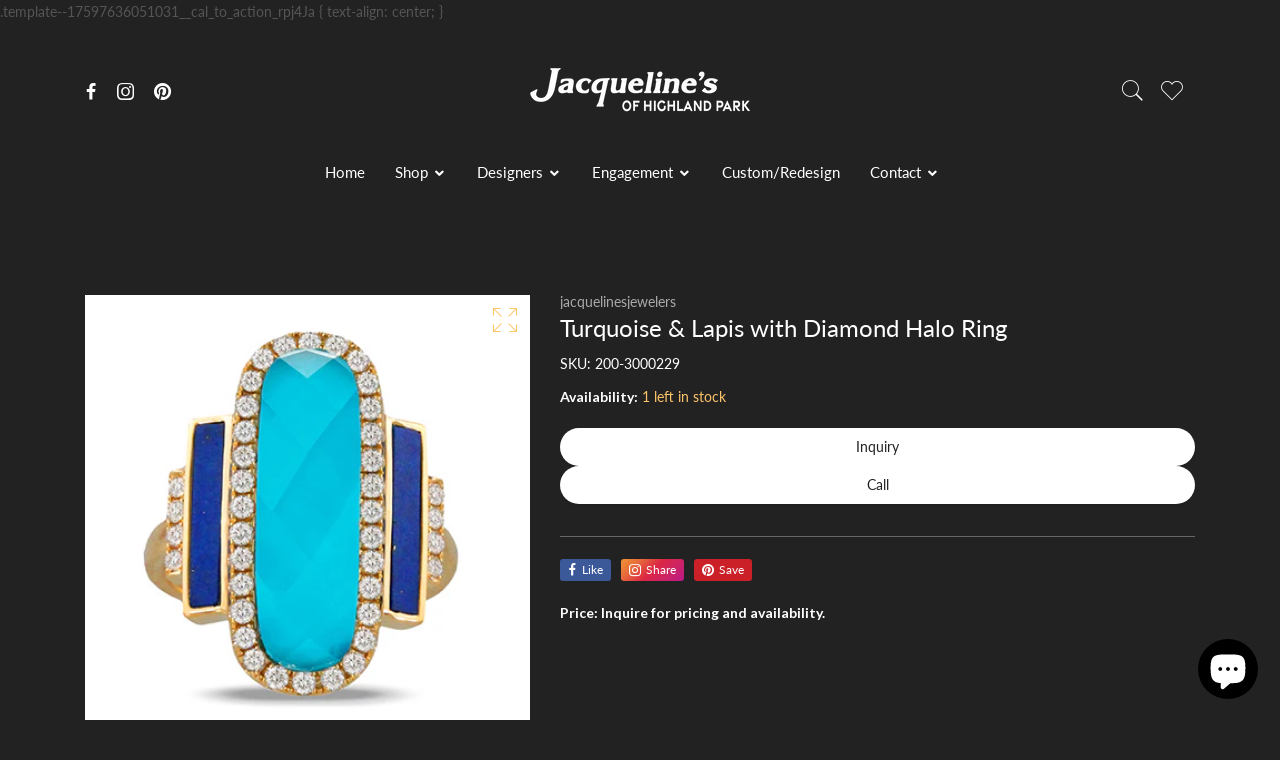

--- FILE ---
content_type: text/html; charset=utf-8
request_url: https://jacquelinesjewelers.com/products/turquoise-lapis-with-diamond-halo-ring
body_size: 20710
content:
<!doctype html>
<!--[if IE 9]> <html class="ie9 no-js supports-no-cookies" lang="en"> <![endif]-->
<!-- [if (gt IE 9)|!(IE)]><! -->
<html class="no-js supports-no-cookies" lang="en">
  <!-- <![endif] -->
  <head>
    <!-- Basic and Helper page needs -->
    <meta charset="utf-8">
    <meta http-equiv="X-UA-Compatible" content="IE=edge">
    <meta name="viewport" content="width=device-width,initial-scale=1">
    <meta name="theme-color" content="#ffc569">
    <link rel="canonical" href="https://jacquelinesjewelers.com/products/turquoise-lapis-with-diamond-halo-ring"><link rel="shortcut icon" href="//jacquelinesjewelers.com/cdn/shop/files/favicon_diamond_3_32x32.png?v=1709832751" type="image/png"><link rel="preconnect" href="https://cdn.shopify.com">
    <link rel="preconnect" href="https://ajax.googleapis.com/">
    <link rel="dns-prefetch" href="https://cdn.shopify.com">
    <link rel="preload" as="style" href="//jacquelinesjewelers.com/cdn/shop/t/4/assets/timber.css?v=181423668373452739941739892721">
    <link
      rel="preload"
      href="https://fonts.googleapis.com/css?family=Lato:300,300i,400,400i,700,900&display=swap"
      as="style"
    >
    <link rel="preload" as="style" href="//jacquelinesjewelers.com/cdn/shop/t/4/assets/vendor.css?v=127595519661600338871739892721">

    <link href="//jacquelinesjewelers.com/cdn/shop/t/4/assets/slick.min.css?v=256262829939040711739892721" rel="stylesheet" type="text/css" media="all" />

    <link rel="preload" as="style" href="//jacquelinesjewelers.com/cdn/shop/t/4/assets/style.css?v=14466174633510786941739892721"><link rel="preload" as="style" href="//jacquelinesjewelers.com/cdn/shop/t/4/assets/dark.css?v=184066238629836993581739892721"><link rel="preload" as="style" href="//jacquelinesjewelers.com/cdn/shop/t/4/assets/skin-and-color.css?v=155528024121773825511762977247">

    <link href="//jacquelinesjewelers.com/cdn/shop/t/4/assets/creative-custom.css?v=45880748147919789331740498383" rel="stylesheet" type="text/css" media="all" />
<link rel="preload" href="//jacquelinesjewelers.com/cdn/shop/t/4/assets/core-js.js?v=6151913508059959971739892721" as="script">
    <link rel="preload" href="//jacquelinesjewelers.com/cdn/shop/t/4/assets/the-final-countdown.js?v=49086751758063431441739892721" as="script">
    <link rel="preload" href="//jacquelinesjewelers.com/cdn/shop/t/4/assets/lazysizes.min.js?v=42142965883612063611739892721" as="script">
    <script src="//jacquelinesjewelers.com/cdn/shop/t/4/assets/slick.min.js?v=71779134894361685811739892721" defer="defer"></script>
    <link rel="preload" href="//jacquelinesjewelers.com/cdn/shop/t/4/assets/recent-view.js?v=50925437899929408211740642244" as="script">
    <link rel="preload" href="//jacquelinesjewelers.com/cdn/shop/t/4/assets/compare-product.js?v=115791203250195309061739892721" as="script"><link rel="preload" href="//jacquelinesjewelers.com/cdn/shop/t/4/assets/wishlist.js?v=136666558000900808741739892721" as="script"><link rel="preload" href="//jacquelinesjewelers.com/cdn/shopifycloud/storefront/assets/themes_support/option_selection-b017cd28.js" as="script">
    <link rel="preload" href="//jacquelinesjewelers.com/cdn/shopifycloud/storefront/assets/themes_support/api.jquery-7ab1a3a4.js" as="script">
    <link rel="preload" href="//jacquelinesjewelers.com/cdn/shop/t/4/assets/cart.api.js?v=121977020186131912291739892721" as="script">
    <link rel="preload" href="//jacquelinesjewelers.com/cdn/shop/t/4/assets/theme.js?v=125622212383688686431739892721" as="script">
    <link rel="preload" href="//jacquelinesjewelers.com/cdn/shop/t/4/assets/fastclick.min.js?v=29723458539410922371739892721" as="script">
    <link rel="preload" href="//jacquelinesjewelers.com/cdn/shop/t/4/assets/timber.js?v=80825321570315415051739892721" as="script"><link rel="preload" href="//cdn.shopify.com/s/javascripts/currencies.js" as="script">
      <link rel="preload" href="//jacquelinesjewelers.com/cdn/shop/t/4/assets/jquery.currencies.min.js?v=35452912321688254271739892721" as="script"><!-- Title and description -->
      <title>Turquoise &amp; Lapis with Diamond Halo Ring

&ndash; jacquelinesjewelers</title><meta name="description" content="18K yellow gold turquoise and lapis w/ natural diamonds in halo.">

    <!-- Helpers --><!-- /snippets/social-meta-tags.liquid -->


  <meta property="og:type" content="product">
  <meta property="og:title" content="Turquoise &amp; Lapis with Diamond Halo Ring">
  
    <meta property="og:image" content="http://jacquelinesjewelers.com/cdn/shop/files/turqdovesring_grande.jpg?v=1709919104">
    <meta property="og:image:secure_url" content="https://jacquelinesjewelers.com/cdn/shop/files/turqdovesring_grande.jpg?v=1709919104">
  
  <meta property="og:description" content="18K yellow gold turquoise and lapis w/ natural diamonds in halo.">
  <meta property="og:price:amount" content="10,000.00">
  <meta property="og:price:currency" content="USD">

<meta property="og:url" content="https://jacquelinesjewelers.com/products/turquoise-lapis-with-diamond-halo-ring">
<meta property="og:site_name" content="jacquelinesjewelers">




  <meta name="twitter:card" content="summary">


  <meta name="twitter:title" content="Turquoise &amp; Lapis with Diamond Halo Ring">
  <meta name="twitter:description" content="18K yellow gold turquoise and lapis w/ natural diamonds in halo.">
  <meta name="twitter:image" content="https://jacquelinesjewelers.com/cdn/shop/files/turqdovesring_grande.jpg?v=1709919104">
  <meta name="twitter:image:width" content="600">
  <meta name="twitter:image:height" content="600">

<!-- CSS --><link href="//jacquelinesjewelers.com/cdn/shop/t/4/assets/timber.css?v=181423668373452739941739892721" rel="stylesheet" type="text/css" media="all" />
<!-- google fonts -->
<link href="https://fonts.googleapis.com/css?family=Lato:300,300i,400,400i,700,900&display=swap" rel="stylesheet">
<!-- Put all third-party CSS files in the vendor.css file and minify the files -->
<link href="//jacquelinesjewelers.com/cdn/shop/t/4/assets/vendor.css?v=127595519661600338871739892721" rel="stylesheet" type="text/css" media="all" />
<link href="//jacquelinesjewelers.com/cdn/shop/t/4/assets/slick.min.css?v=256262829939040711739892721" rel="stylesheet" type="text/css" media="all" />
<!-- Link your style.css and responsive.css files below -->
<link href="//jacquelinesjewelers.com/cdn/shop/t/4/assets/style.css?v=14466174633510786941739892721" rel="stylesheet" type="text/css" media="all" />
<link href="//jacquelinesjewelers.com/cdn/shop/t/4/assets/dark.css?v=184066238629836993581739892721" rel="stylesheet" type="text/css" media="all" />

<!-- Make all your dynamic CSS and Color calls here -->
<link href="//jacquelinesjewelers.com/cdn/shop/t/4/assets/skin-and-color.css?v=155528024121773825511762977247" rel="stylesheet" type="text/css" media="all" />
.template--17597636051031__cal_to_action_rpj4Ja { text-align: center; }
<!-- Header hook for plugins -->
    <script>window.performance && window.performance.mark && window.performance.mark('shopify.content_for_header.start');</script><meta id="shopify-digital-wallet" name="shopify-digital-wallet" content="/58360168535/digital_wallets/dialog">
<link rel="alternate" type="application/json+oembed" href="https://jacquelinesjewelers.com/products/turquoise-lapis-with-diamond-halo-ring.oembed">
<script async="async" src="/checkouts/internal/preloads.js?locale=en-US"></script>
<script id="shopify-features" type="application/json">{"accessToken":"41d312320da515490911e8c28dffd8b8","betas":["rich-media-storefront-analytics"],"domain":"jacquelinesjewelers.com","predictiveSearch":true,"shopId":58360168535,"locale":"en"}</script>
<script>var Shopify = Shopify || {};
Shopify.shop = "jacquelinesjeweler.myshopify.com";
Shopify.locale = "en";
Shopify.currency = {"active":"USD","rate":"1.0"};
Shopify.country = "US";
Shopify.theme = {"name":"Copy of Jacquelines Jewelers","id":132349034583,"schema_name":"Corano","schema_version":"2.4.9","theme_store_id":null,"role":"main"};
Shopify.theme.handle = "null";
Shopify.theme.style = {"id":null,"handle":null};
Shopify.cdnHost = "jacquelinesjewelers.com/cdn";
Shopify.routes = Shopify.routes || {};
Shopify.routes.root = "/";</script>
<script type="module">!function(o){(o.Shopify=o.Shopify||{}).modules=!0}(window);</script>
<script>!function(o){function n(){var o=[];function n(){o.push(Array.prototype.slice.apply(arguments))}return n.q=o,n}var t=o.Shopify=o.Shopify||{};t.loadFeatures=n(),t.autoloadFeatures=n()}(window);</script>
<script id="shop-js-analytics" type="application/json">{"pageType":"product"}</script>
<script defer="defer" async type="module" src="//jacquelinesjewelers.com/cdn/shopifycloud/shop-js/modules/v2/client.init-shop-cart-sync_BdyHc3Nr.en.esm.js"></script>
<script defer="defer" async type="module" src="//jacquelinesjewelers.com/cdn/shopifycloud/shop-js/modules/v2/chunk.common_Daul8nwZ.esm.js"></script>
<script type="module">
  await import("//jacquelinesjewelers.com/cdn/shopifycloud/shop-js/modules/v2/client.init-shop-cart-sync_BdyHc3Nr.en.esm.js");
await import("//jacquelinesjewelers.com/cdn/shopifycloud/shop-js/modules/v2/chunk.common_Daul8nwZ.esm.js");

  window.Shopify.SignInWithShop?.initShopCartSync?.({"fedCMEnabled":true,"windoidEnabled":true});

</script>
<script>(function() {
  var isLoaded = false;
  function asyncLoad() {
    if (isLoaded) return;
    isLoaded = true;
    var urls = ["https:\/\/storage.nfcube.com\/instafeed-ac2d7925010593b9780530c9a7a9f5d8.js?shop=jacquelinesjeweler.myshopify.com","https:\/\/static.klaviyo.com\/onsite\/js\/klaviyo.js?company_id=SYnWSQ\u0026shop=jacquelinesjeweler.myshopify.com","https:\/\/static.klaviyo.com\/onsite\/js\/klaviyo.js?company_id=SYnWSQ\u0026shop=jacquelinesjeweler.myshopify.com","https:\/\/app.popt.in\/pixel.js?id=b8eeab0968a86\u0026shop=jacquelinesjeweler.myshopify.com","\/\/cdn.slicktext.com\/scripts\/stag.min.js?ut=8a5bf6b1fcdfe49c4d93c5b8f9f1dca8\u0026shop=jacquelinesjeweler.myshopify.com"];
    for (var i = 0; i < urls.length; i++) {
      var s = document.createElement('script');
      s.type = 'text/javascript';
      s.async = true;
      s.src = urls[i];
      var x = document.getElementsByTagName('script')[0];
      x.parentNode.insertBefore(s, x);
    }
  };
  if(window.attachEvent) {
    window.attachEvent('onload', asyncLoad);
  } else {
    window.addEventListener('load', asyncLoad, false);
  }
})();</script>
<script id="__st">var __st={"a":58360168535,"offset":-21600,"reqid":"d858e4ef-6274-4dab-9964-0c4c54847450-1769025008","pageurl":"jacquelinesjewelers.com\/products\/turquoise-lapis-with-diamond-halo-ring","u":"d7621c283b8b","p":"product","rtyp":"product","rid":7016057143383};</script>
<script>window.ShopifyPaypalV4VisibilityTracking = true;</script>
<script id="captcha-bootstrap">!function(){'use strict';const t='contact',e='account',n='new_comment',o=[[t,t],['blogs',n],['comments',n],[t,'customer']],c=[[e,'customer_login'],[e,'guest_login'],[e,'recover_customer_password'],[e,'create_customer']],r=t=>t.map((([t,e])=>`form[action*='/${t}']:not([data-nocaptcha='true']) input[name='form_type'][value='${e}']`)).join(','),a=t=>()=>t?[...document.querySelectorAll(t)].map((t=>t.form)):[];function s(){const t=[...o],e=r(t);return a(e)}const i='password',u='form_key',d=['recaptcha-v3-token','g-recaptcha-response','h-captcha-response',i],f=()=>{try{return window.sessionStorage}catch{return}},m='__shopify_v',_=t=>t.elements[u];function p(t,e,n=!1){try{const o=window.sessionStorage,c=JSON.parse(o.getItem(e)),{data:r}=function(t){const{data:e,action:n}=t;return t[m]||n?{data:e,action:n}:{data:t,action:n}}(c);for(const[e,n]of Object.entries(r))t.elements[e]&&(t.elements[e].value=n);n&&o.removeItem(e)}catch(o){console.error('form repopulation failed',{error:o})}}const l='form_type',E='cptcha';function T(t){t.dataset[E]=!0}const w=window,h=w.document,L='Shopify',v='ce_forms',y='captcha';let A=!1;((t,e)=>{const n=(g='f06e6c50-85a8-45c8-87d0-21a2b65856fe',I='https://cdn.shopify.com/shopifycloud/storefront-forms-hcaptcha/ce_storefront_forms_captcha_hcaptcha.v1.5.2.iife.js',D={infoText:'Protected by hCaptcha',privacyText:'Privacy',termsText:'Terms'},(t,e,n)=>{const o=w[L][v],c=o.bindForm;if(c)return c(t,g,e,D).then(n);var r;o.q.push([[t,g,e,D],n]),r=I,A||(h.body.append(Object.assign(h.createElement('script'),{id:'captcha-provider',async:!0,src:r})),A=!0)});var g,I,D;w[L]=w[L]||{},w[L][v]=w[L][v]||{},w[L][v].q=[],w[L][y]=w[L][y]||{},w[L][y].protect=function(t,e){n(t,void 0,e),T(t)},Object.freeze(w[L][y]),function(t,e,n,w,h,L){const[v,y,A,g]=function(t,e,n){const i=e?o:[],u=t?c:[],d=[...i,...u],f=r(d),m=r(i),_=r(d.filter((([t,e])=>n.includes(e))));return[a(f),a(m),a(_),s()]}(w,h,L),I=t=>{const e=t.target;return e instanceof HTMLFormElement?e:e&&e.form},D=t=>v().includes(t);t.addEventListener('submit',(t=>{const e=I(t);if(!e)return;const n=D(e)&&!e.dataset.hcaptchaBound&&!e.dataset.recaptchaBound,o=_(e),c=g().includes(e)&&(!o||!o.value);(n||c)&&t.preventDefault(),c&&!n&&(function(t){try{if(!f())return;!function(t){const e=f();if(!e)return;const n=_(t);if(!n)return;const o=n.value;o&&e.removeItem(o)}(t);const e=Array.from(Array(32),(()=>Math.random().toString(36)[2])).join('');!function(t,e){_(t)||t.append(Object.assign(document.createElement('input'),{type:'hidden',name:u})),t.elements[u].value=e}(t,e),function(t,e){const n=f();if(!n)return;const o=[...t.querySelectorAll(`input[type='${i}']`)].map((({name:t})=>t)),c=[...d,...o],r={};for(const[a,s]of new FormData(t).entries())c.includes(a)||(r[a]=s);n.setItem(e,JSON.stringify({[m]:1,action:t.action,data:r}))}(t,e)}catch(e){console.error('failed to persist form',e)}}(e),e.submit())}));const S=(t,e)=>{t&&!t.dataset[E]&&(n(t,e.some((e=>e===t))),T(t))};for(const o of['focusin','change'])t.addEventListener(o,(t=>{const e=I(t);D(e)&&S(e,y())}));const B=e.get('form_key'),M=e.get(l),P=B&&M;t.addEventListener('DOMContentLoaded',(()=>{const t=y();if(P)for(const e of t)e.elements[l].value===M&&p(e,B);[...new Set([...A(),...v().filter((t=>'true'===t.dataset.shopifyCaptcha))])].forEach((e=>S(e,t)))}))}(h,new URLSearchParams(w.location.search),n,t,e,['guest_login'])})(!0,!0)}();</script>
<script integrity="sha256-4kQ18oKyAcykRKYeNunJcIwy7WH5gtpwJnB7kiuLZ1E=" data-source-attribution="shopify.loadfeatures" defer="defer" src="//jacquelinesjewelers.com/cdn/shopifycloud/storefront/assets/storefront/load_feature-a0a9edcb.js" crossorigin="anonymous"></script>
<script data-source-attribution="shopify.dynamic_checkout.dynamic.init">var Shopify=Shopify||{};Shopify.PaymentButton=Shopify.PaymentButton||{isStorefrontPortableWallets:!0,init:function(){window.Shopify.PaymentButton.init=function(){};var t=document.createElement("script");t.src="https://jacquelinesjewelers.com/cdn/shopifycloud/portable-wallets/latest/portable-wallets.en.js",t.type="module",document.head.appendChild(t)}};
</script>
<script data-source-attribution="shopify.dynamic_checkout.buyer_consent">
  function portableWalletsHideBuyerConsent(e){var t=document.getElementById("shopify-buyer-consent"),n=document.getElementById("shopify-subscription-policy-button");t&&n&&(t.classList.add("hidden"),t.setAttribute("aria-hidden","true"),n.removeEventListener("click",e))}function portableWalletsShowBuyerConsent(e){var t=document.getElementById("shopify-buyer-consent"),n=document.getElementById("shopify-subscription-policy-button");t&&n&&(t.classList.remove("hidden"),t.removeAttribute("aria-hidden"),n.addEventListener("click",e))}window.Shopify?.PaymentButton&&(window.Shopify.PaymentButton.hideBuyerConsent=portableWalletsHideBuyerConsent,window.Shopify.PaymentButton.showBuyerConsent=portableWalletsShowBuyerConsent);
</script>
<script data-source-attribution="shopify.dynamic_checkout.cart.bootstrap">document.addEventListener("DOMContentLoaded",(function(){function t(){return document.querySelector("shopify-accelerated-checkout-cart, shopify-accelerated-checkout")}if(t())Shopify.PaymentButton.init();else{new MutationObserver((function(e,n){t()&&(Shopify.PaymentButton.init(),n.disconnect())})).observe(document.body,{childList:!0,subtree:!0})}}));
</script>
<script id="sections-script" data-sections="product-recommendations" defer="defer" src="//jacquelinesjewelers.com/cdn/shop/t/4/compiled_assets/scripts.js?v=955"></script>
<script>window.performance && window.performance.mark && window.performance.mark('shopify.content_for_header.end');</script>
    <!-- /snippets/oldIE-js.liquid -->


<!--[if lt IE 9]>
<script src="//cdnjs.cloudflare.com/ajax/libs/html5shiv/3.7.2/html5shiv.min.js" type="text/javascript"></script>
<script src="//jacquelinesjewelers.com/cdn/shop/t/4/assets/respond.min.js?v=52248677837542619231739892721" type="text/javascript"></script>
<link href="//jacquelinesjewelers.com/cdn/shop/t/4/assets/respond-proxy.html" id="respond-proxy" rel="respond-proxy" />
<link href="//jacquelinesjewelers.com/search?q=d13b659a0e3c6d3b7126a37ff9d87ffb" id="respond-redirect" rel="respond-redirect" />
<script src="//jacquelinesjewelers.com/search?q=d13b659a0e3c6d3b7126a37ff9d87ffb" type="text/javascript"></script>
<![endif]-->


    <!-- JS --><!-- Put all third-party JS files in the vendor.css file and minify the files -->
<script src="//jacquelinesjewelers.com/cdn/shop/t/4/assets/core-js.js?v=6151913508059959971739892721"></script>

<script src="//jacquelinesjewelers.com/cdn/shop/t/4/assets/the-final-countdown.js?v=49086751758063431441739892721" async="async"></script>

    <!-- "snippets/alireviews_core.liquid" was not rendered, the associated app was uninstalled -->
  <script src="https://cdn.shopify.com/extensions/4d5a2c47-c9fc-4724-a26e-14d501c856c6/attrac-6/assets/attrac-embed-bars.js" type="text/javascript" defer="defer"></script>
<script src="https://cdn.shopify.com/extensions/e8878072-2f6b-4e89-8082-94b04320908d/inbox-1254/assets/inbox-chat-loader.js" type="text/javascript" defer="defer"></script>
<link href="https://monorail-edge.shopifysvc.com" rel="dns-prefetch">
<script>(function(){if ("sendBeacon" in navigator && "performance" in window) {try {var session_token_from_headers = performance.getEntriesByType('navigation')[0].serverTiming.find(x => x.name == '_s').description;} catch {var session_token_from_headers = undefined;}var session_cookie_matches = document.cookie.match(/_shopify_s=([^;]*)/);var session_token_from_cookie = session_cookie_matches && session_cookie_matches.length === 2 ? session_cookie_matches[1] : "";var session_token = session_token_from_headers || session_token_from_cookie || "";function handle_abandonment_event(e) {var entries = performance.getEntries().filter(function(entry) {return /monorail-edge.shopifysvc.com/.test(entry.name);});if (!window.abandonment_tracked && entries.length === 0) {window.abandonment_tracked = true;var currentMs = Date.now();var navigation_start = performance.timing.navigationStart;var payload = {shop_id: 58360168535,url: window.location.href,navigation_start,duration: currentMs - navigation_start,session_token,page_type: "product"};window.navigator.sendBeacon("https://monorail-edge.shopifysvc.com/v1/produce", JSON.stringify({schema_id: "online_store_buyer_site_abandonment/1.1",payload: payload,metadata: {event_created_at_ms: currentMs,event_sent_at_ms: currentMs}}));}}window.addEventListener('pagehide', handle_abandonment_event);}}());</script>
<script id="web-pixels-manager-setup">(function e(e,d,r,n,o){if(void 0===o&&(o={}),!Boolean(null===(a=null===(i=window.Shopify)||void 0===i?void 0:i.analytics)||void 0===a?void 0:a.replayQueue)){var i,a;window.Shopify=window.Shopify||{};var t=window.Shopify;t.analytics=t.analytics||{};var s=t.analytics;s.replayQueue=[],s.publish=function(e,d,r){return s.replayQueue.push([e,d,r]),!0};try{self.performance.mark("wpm:start")}catch(e){}var l=function(){var e={modern:/Edge?\/(1{2}[4-9]|1[2-9]\d|[2-9]\d{2}|\d{4,})\.\d+(\.\d+|)|Firefox\/(1{2}[4-9]|1[2-9]\d|[2-9]\d{2}|\d{4,})\.\d+(\.\d+|)|Chrom(ium|e)\/(9{2}|\d{3,})\.\d+(\.\d+|)|(Maci|X1{2}).+ Version\/(15\.\d+|(1[6-9]|[2-9]\d|\d{3,})\.\d+)([,.]\d+|)( \(\w+\)|)( Mobile\/\w+|) Safari\/|Chrome.+OPR\/(9{2}|\d{3,})\.\d+\.\d+|(CPU[ +]OS|iPhone[ +]OS|CPU[ +]iPhone|CPU IPhone OS|CPU iPad OS)[ +]+(15[._]\d+|(1[6-9]|[2-9]\d|\d{3,})[._]\d+)([._]\d+|)|Android:?[ /-](13[3-9]|1[4-9]\d|[2-9]\d{2}|\d{4,})(\.\d+|)(\.\d+|)|Android.+Firefox\/(13[5-9]|1[4-9]\d|[2-9]\d{2}|\d{4,})\.\d+(\.\d+|)|Android.+Chrom(ium|e)\/(13[3-9]|1[4-9]\d|[2-9]\d{2}|\d{4,})\.\d+(\.\d+|)|SamsungBrowser\/([2-9]\d|\d{3,})\.\d+/,legacy:/Edge?\/(1[6-9]|[2-9]\d|\d{3,})\.\d+(\.\d+|)|Firefox\/(5[4-9]|[6-9]\d|\d{3,})\.\d+(\.\d+|)|Chrom(ium|e)\/(5[1-9]|[6-9]\d|\d{3,})\.\d+(\.\d+|)([\d.]+$|.*Safari\/(?![\d.]+ Edge\/[\d.]+$))|(Maci|X1{2}).+ Version\/(10\.\d+|(1[1-9]|[2-9]\d|\d{3,})\.\d+)([,.]\d+|)( \(\w+\)|)( Mobile\/\w+|) Safari\/|Chrome.+OPR\/(3[89]|[4-9]\d|\d{3,})\.\d+\.\d+|(CPU[ +]OS|iPhone[ +]OS|CPU[ +]iPhone|CPU IPhone OS|CPU iPad OS)[ +]+(10[._]\d+|(1[1-9]|[2-9]\d|\d{3,})[._]\d+)([._]\d+|)|Android:?[ /-](13[3-9]|1[4-9]\d|[2-9]\d{2}|\d{4,})(\.\d+|)(\.\d+|)|Mobile Safari.+OPR\/([89]\d|\d{3,})\.\d+\.\d+|Android.+Firefox\/(13[5-9]|1[4-9]\d|[2-9]\d{2}|\d{4,})\.\d+(\.\d+|)|Android.+Chrom(ium|e)\/(13[3-9]|1[4-9]\d|[2-9]\d{2}|\d{4,})\.\d+(\.\d+|)|Android.+(UC? ?Browser|UCWEB|U3)[ /]?(15\.([5-9]|\d{2,})|(1[6-9]|[2-9]\d|\d{3,})\.\d+)\.\d+|SamsungBrowser\/(5\.\d+|([6-9]|\d{2,})\.\d+)|Android.+MQ{2}Browser\/(14(\.(9|\d{2,})|)|(1[5-9]|[2-9]\d|\d{3,})(\.\d+|))(\.\d+|)|K[Aa][Ii]OS\/(3\.\d+|([4-9]|\d{2,})\.\d+)(\.\d+|)/},d=e.modern,r=e.legacy,n=navigator.userAgent;return n.match(d)?"modern":n.match(r)?"legacy":"unknown"}(),u="modern"===l?"modern":"legacy",c=(null!=n?n:{modern:"",legacy:""})[u],f=function(e){return[e.baseUrl,"/wpm","/b",e.hashVersion,"modern"===e.buildTarget?"m":"l",".js"].join("")}({baseUrl:d,hashVersion:r,buildTarget:u}),m=function(e){var d=e.version,r=e.bundleTarget,n=e.surface,o=e.pageUrl,i=e.monorailEndpoint;return{emit:function(e){var a=e.status,t=e.errorMsg,s=(new Date).getTime(),l=JSON.stringify({metadata:{event_sent_at_ms:s},events:[{schema_id:"web_pixels_manager_load/3.1",payload:{version:d,bundle_target:r,page_url:o,status:a,surface:n,error_msg:t},metadata:{event_created_at_ms:s}}]});if(!i)return console&&console.warn&&console.warn("[Web Pixels Manager] No Monorail endpoint provided, skipping logging."),!1;try{return self.navigator.sendBeacon.bind(self.navigator)(i,l)}catch(e){}var u=new XMLHttpRequest;try{return u.open("POST",i,!0),u.setRequestHeader("Content-Type","text/plain"),u.send(l),!0}catch(e){return console&&console.warn&&console.warn("[Web Pixels Manager] Got an unhandled error while logging to Monorail."),!1}}}}({version:r,bundleTarget:l,surface:e.surface,pageUrl:self.location.href,monorailEndpoint:e.monorailEndpoint});try{o.browserTarget=l,function(e){var d=e.src,r=e.async,n=void 0===r||r,o=e.onload,i=e.onerror,a=e.sri,t=e.scriptDataAttributes,s=void 0===t?{}:t,l=document.createElement("script"),u=document.querySelector("head"),c=document.querySelector("body");if(l.async=n,l.src=d,a&&(l.integrity=a,l.crossOrigin="anonymous"),s)for(var f in s)if(Object.prototype.hasOwnProperty.call(s,f))try{l.dataset[f]=s[f]}catch(e){}if(o&&l.addEventListener("load",o),i&&l.addEventListener("error",i),u)u.appendChild(l);else{if(!c)throw new Error("Did not find a head or body element to append the script");c.appendChild(l)}}({src:f,async:!0,onload:function(){if(!function(){var e,d;return Boolean(null===(d=null===(e=window.Shopify)||void 0===e?void 0:e.analytics)||void 0===d?void 0:d.initialized)}()){var d=window.webPixelsManager.init(e)||void 0;if(d){var r=window.Shopify.analytics;r.replayQueue.forEach((function(e){var r=e[0],n=e[1],o=e[2];d.publishCustomEvent(r,n,o)})),r.replayQueue=[],r.publish=d.publishCustomEvent,r.visitor=d.visitor,r.initialized=!0}}},onerror:function(){return m.emit({status:"failed",errorMsg:"".concat(f," has failed to load")})},sri:function(e){var d=/^sha384-[A-Za-z0-9+/=]+$/;return"string"==typeof e&&d.test(e)}(c)?c:"",scriptDataAttributes:o}),m.emit({status:"loading"})}catch(e){m.emit({status:"failed",errorMsg:(null==e?void 0:e.message)||"Unknown error"})}}})({shopId: 58360168535,storefrontBaseUrl: "https://jacquelinesjewelers.com",extensionsBaseUrl: "https://extensions.shopifycdn.com/cdn/shopifycloud/web-pixels-manager",monorailEndpoint: "https://monorail-edge.shopifysvc.com/unstable/produce_batch",surface: "storefront-renderer",enabledBetaFlags: ["2dca8a86"],webPixelsConfigList: [{"id":"443383895","configuration":"{\"integrationID\":\"5858\"}","eventPayloadVersion":"v1","runtimeContext":"STRICT","scriptVersion":"2123ee9ef6da30d9d29bde9dbccc14d6","type":"APP","apiClientId":2382190,"privacyPurposes":["ANALYTICS","MARKETING","SALE_OF_DATA"],"dataSharingAdjustments":{"protectedCustomerApprovalScopes":["read_customer_address","read_customer_email","read_customer_name","read_customer_personal_data","read_customer_phone"]}},{"id":"shopify-app-pixel","configuration":"{}","eventPayloadVersion":"v1","runtimeContext":"STRICT","scriptVersion":"0450","apiClientId":"shopify-pixel","type":"APP","privacyPurposes":["ANALYTICS","MARKETING"]},{"id":"shopify-custom-pixel","eventPayloadVersion":"v1","runtimeContext":"LAX","scriptVersion":"0450","apiClientId":"shopify-pixel","type":"CUSTOM","privacyPurposes":["ANALYTICS","MARKETING"]}],isMerchantRequest: false,initData: {"shop":{"name":"jacquelinesjewelers","paymentSettings":{"currencyCode":"USD"},"myshopifyDomain":"jacquelinesjeweler.myshopify.com","countryCode":"US","storefrontUrl":"https:\/\/jacquelinesjewelers.com"},"customer":null,"cart":null,"checkout":null,"productVariants":[{"price":{"amount":10000.0,"currencyCode":"USD"},"product":{"title":"Turquoise \u0026 Lapis with Diamond Halo Ring","vendor":"jacquelinesjewelers","id":"7016057143383","untranslatedTitle":"Turquoise \u0026 Lapis with Diamond Halo Ring","url":"\/products\/turquoise-lapis-with-diamond-halo-ring","type":"Ring"},"id":"40570303447127","image":{"src":"\/\/jacquelinesjewelers.com\/cdn\/shop\/files\/turqdovesring.jpg?v=1709919104"},"sku":"200-3000229","title":"Default Title","untranslatedTitle":"Default Title"}],"purchasingCompany":null},},"https://jacquelinesjewelers.com/cdn","fcfee988w5aeb613cpc8e4bc33m6693e112",{"modern":"","legacy":""},{"shopId":"58360168535","storefrontBaseUrl":"https:\/\/jacquelinesjewelers.com","extensionBaseUrl":"https:\/\/extensions.shopifycdn.com\/cdn\/shopifycloud\/web-pixels-manager","surface":"storefront-renderer","enabledBetaFlags":"[\"2dca8a86\"]","isMerchantRequest":"false","hashVersion":"fcfee988w5aeb613cpc8e4bc33m6693e112","publish":"custom","events":"[[\"page_viewed\",{}],[\"product_viewed\",{\"productVariant\":{\"price\":{\"amount\":10000.0,\"currencyCode\":\"USD\"},\"product\":{\"title\":\"Turquoise \u0026 Lapis with Diamond Halo Ring\",\"vendor\":\"jacquelinesjewelers\",\"id\":\"7016057143383\",\"untranslatedTitle\":\"Turquoise \u0026 Lapis with Diamond Halo Ring\",\"url\":\"\/products\/turquoise-lapis-with-diamond-halo-ring\",\"type\":\"Ring\"},\"id\":\"40570303447127\",\"image\":{\"src\":\"\/\/jacquelinesjewelers.com\/cdn\/shop\/files\/turqdovesring.jpg?v=1709919104\"},\"sku\":\"200-3000229\",\"title\":\"Default Title\",\"untranslatedTitle\":\"Default Title\"}}]]"});</script><script>
  window.ShopifyAnalytics = window.ShopifyAnalytics || {};
  window.ShopifyAnalytics.meta = window.ShopifyAnalytics.meta || {};
  window.ShopifyAnalytics.meta.currency = 'USD';
  var meta = {"product":{"id":7016057143383,"gid":"gid:\/\/shopify\/Product\/7016057143383","vendor":"jacquelinesjewelers","type":"Ring","handle":"turquoise-lapis-with-diamond-halo-ring","variants":[{"id":40570303447127,"price":1000000,"name":"Turquoise \u0026 Lapis with Diamond Halo Ring","public_title":null,"sku":"200-3000229"}],"remote":false},"page":{"pageType":"product","resourceType":"product","resourceId":7016057143383,"requestId":"d858e4ef-6274-4dab-9964-0c4c54847450-1769025008"}};
  for (var attr in meta) {
    window.ShopifyAnalytics.meta[attr] = meta[attr];
  }
</script>
<script class="analytics">
  (function () {
    var customDocumentWrite = function(content) {
      var jquery = null;

      if (window.jQuery) {
        jquery = window.jQuery;
      } else if (window.Checkout && window.Checkout.$) {
        jquery = window.Checkout.$;
      }

      if (jquery) {
        jquery('body').append(content);
      }
    };

    var hasLoggedConversion = function(token) {
      if (token) {
        return document.cookie.indexOf('loggedConversion=' + token) !== -1;
      }
      return false;
    }

    var setCookieIfConversion = function(token) {
      if (token) {
        var twoMonthsFromNow = new Date(Date.now());
        twoMonthsFromNow.setMonth(twoMonthsFromNow.getMonth() + 2);

        document.cookie = 'loggedConversion=' + token + '; expires=' + twoMonthsFromNow;
      }
    }

    var trekkie = window.ShopifyAnalytics.lib = window.trekkie = window.trekkie || [];
    if (trekkie.integrations) {
      return;
    }
    trekkie.methods = [
      'identify',
      'page',
      'ready',
      'track',
      'trackForm',
      'trackLink'
    ];
    trekkie.factory = function(method) {
      return function() {
        var args = Array.prototype.slice.call(arguments);
        args.unshift(method);
        trekkie.push(args);
        return trekkie;
      };
    };
    for (var i = 0; i < trekkie.methods.length; i++) {
      var key = trekkie.methods[i];
      trekkie[key] = trekkie.factory(key);
    }
    trekkie.load = function(config) {
      trekkie.config = config || {};
      trekkie.config.initialDocumentCookie = document.cookie;
      var first = document.getElementsByTagName('script')[0];
      var script = document.createElement('script');
      script.type = 'text/javascript';
      script.onerror = function(e) {
        var scriptFallback = document.createElement('script');
        scriptFallback.type = 'text/javascript';
        scriptFallback.onerror = function(error) {
                var Monorail = {
      produce: function produce(monorailDomain, schemaId, payload) {
        var currentMs = new Date().getTime();
        var event = {
          schema_id: schemaId,
          payload: payload,
          metadata: {
            event_created_at_ms: currentMs,
            event_sent_at_ms: currentMs
          }
        };
        return Monorail.sendRequest("https://" + monorailDomain + "/v1/produce", JSON.stringify(event));
      },
      sendRequest: function sendRequest(endpointUrl, payload) {
        // Try the sendBeacon API
        if (window && window.navigator && typeof window.navigator.sendBeacon === 'function' && typeof window.Blob === 'function' && !Monorail.isIos12()) {
          var blobData = new window.Blob([payload], {
            type: 'text/plain'
          });

          if (window.navigator.sendBeacon(endpointUrl, blobData)) {
            return true;
          } // sendBeacon was not successful

        } // XHR beacon

        var xhr = new XMLHttpRequest();

        try {
          xhr.open('POST', endpointUrl);
          xhr.setRequestHeader('Content-Type', 'text/plain');
          xhr.send(payload);
        } catch (e) {
          console.log(e);
        }

        return false;
      },
      isIos12: function isIos12() {
        return window.navigator.userAgent.lastIndexOf('iPhone; CPU iPhone OS 12_') !== -1 || window.navigator.userAgent.lastIndexOf('iPad; CPU OS 12_') !== -1;
      }
    };
    Monorail.produce('monorail-edge.shopifysvc.com',
      'trekkie_storefront_load_errors/1.1',
      {shop_id: 58360168535,
      theme_id: 132349034583,
      app_name: "storefront",
      context_url: window.location.href,
      source_url: "//jacquelinesjewelers.com/cdn/s/trekkie.storefront.cd680fe47e6c39ca5d5df5f0a32d569bc48c0f27.min.js"});

        };
        scriptFallback.async = true;
        scriptFallback.src = '//jacquelinesjewelers.com/cdn/s/trekkie.storefront.cd680fe47e6c39ca5d5df5f0a32d569bc48c0f27.min.js';
        first.parentNode.insertBefore(scriptFallback, first);
      };
      script.async = true;
      script.src = '//jacquelinesjewelers.com/cdn/s/trekkie.storefront.cd680fe47e6c39ca5d5df5f0a32d569bc48c0f27.min.js';
      first.parentNode.insertBefore(script, first);
    };
    trekkie.load(
      {"Trekkie":{"appName":"storefront","development":false,"defaultAttributes":{"shopId":58360168535,"isMerchantRequest":null,"themeId":132349034583,"themeCityHash":"16850610957631286655","contentLanguage":"en","currency":"USD","eventMetadataId":"839f227c-f334-4dfd-b8db-b32497d81803"},"isServerSideCookieWritingEnabled":true,"monorailRegion":"shop_domain","enabledBetaFlags":["65f19447"]},"Session Attribution":{},"S2S":{"facebookCapiEnabled":false,"source":"trekkie-storefront-renderer","apiClientId":580111}}
    );

    var loaded = false;
    trekkie.ready(function() {
      if (loaded) return;
      loaded = true;

      window.ShopifyAnalytics.lib = window.trekkie;

      var originalDocumentWrite = document.write;
      document.write = customDocumentWrite;
      try { window.ShopifyAnalytics.merchantGoogleAnalytics.call(this); } catch(error) {};
      document.write = originalDocumentWrite;

      window.ShopifyAnalytics.lib.page(null,{"pageType":"product","resourceType":"product","resourceId":7016057143383,"requestId":"d858e4ef-6274-4dab-9964-0c4c54847450-1769025008","shopifyEmitted":true});

      var match = window.location.pathname.match(/checkouts\/(.+)\/(thank_you|post_purchase)/)
      var token = match? match[1]: undefined;
      if (!hasLoggedConversion(token)) {
        setCookieIfConversion(token);
        window.ShopifyAnalytics.lib.track("Viewed Product",{"currency":"USD","variantId":40570303447127,"productId":7016057143383,"productGid":"gid:\/\/shopify\/Product\/7016057143383","name":"Turquoise \u0026 Lapis with Diamond Halo Ring","price":"10000.00","sku":"200-3000229","brand":"jacquelinesjewelers","variant":null,"category":"Ring","nonInteraction":true,"remote":false},undefined,undefined,{"shopifyEmitted":true});
      window.ShopifyAnalytics.lib.track("monorail:\/\/trekkie_storefront_viewed_product\/1.1",{"currency":"USD","variantId":40570303447127,"productId":7016057143383,"productGid":"gid:\/\/shopify\/Product\/7016057143383","name":"Turquoise \u0026 Lapis with Diamond Halo Ring","price":"10000.00","sku":"200-3000229","brand":"jacquelinesjewelers","variant":null,"category":"Ring","nonInteraction":true,"remote":false,"referer":"https:\/\/jacquelinesjewelers.com\/products\/turquoise-lapis-with-diamond-halo-ring"});
      }
    });


        var eventsListenerScript = document.createElement('script');
        eventsListenerScript.async = true;
        eventsListenerScript.src = "//jacquelinesjewelers.com/cdn/shopifycloud/storefront/assets/shop_events_listener-3da45d37.js";
        document.getElementsByTagName('head')[0].appendChild(eventsListenerScript);

})();</script>
<script
  defer
  src="https://jacquelinesjewelers.com/cdn/shopifycloud/perf-kit/shopify-perf-kit-3.0.4.min.js"
  data-application="storefront-renderer"
  data-shop-id="58360168535"
  data-render-region="gcp-us-central1"
  data-page-type="product"
  data-theme-instance-id="132349034583"
  data-theme-name="Corano"
  data-theme-version="2.4.9"
  data-monorail-region="shop_domain"
  data-resource-timing-sampling-rate="10"
  data-shs="true"
  data-shs-beacon="true"
  data-shs-export-with-fetch="true"
  data-shs-logs-sample-rate="1"
  data-shs-beacon-endpoint="https://jacquelinesjewelers.com/api/collect"
></script>
</head>
  <body
    id="turquoise-amp-lapis-with-diamond-halo-ring"
    class="template-product"
  ><div
      class="wrapper"
      
    ><div id="shopify-section-header" class="shopify-section"><header class="header-area" id="section-header" data-section="HeaderSection">
  <!-- main header start -->
  <div class="main-header d-none d-lg-block"><!-- header middle area start -->
    <div class="header-main-area">
      <div class="container">
        <div class="row align-items-center ptb-30">
          <!-- header social area start -->
          <div class="col-lg-4">
            <div class="header-social-link"><a data-toggle="tooltip" data-placement="top" title="Facebook" href="https://www.facebook.com/Jacquelineofhp/" target="_blank"><i class="fa fa-facebook"></i></a><a data-toggle="tooltip" data-placement="top" title="Instagram" href="https://www.instagram.com/jacquelinesofhp/" target="_blank"><i class="fa fa-instagram"></i></a><a data-toggle="tooltip" data-placement="top" title="Pinterest" href="http://www.pinterest.com/jacquelinesofnb/boards/" target="_blank"><i class="fa fa-pinterest"></i></a></div>
          </div>
          <!-- header social area end -->
          <!-- start logo area -->
          <div class="col-lg-4">
            <div class="logo text-center">
<a href="/" class="theme-logo">
  <img  class="lazyload" data-sizes="auto" data-src="//jacquelinesjewelers.com/cdn/shop/files/logo_220x.png?v=1709670531" alt="jacquelinesjewelers"srcset="//jacquelinesjewelers.com/cdn/shop/files/logo_220x.png?v=1709670531 1x, //jacquelinesjewelers.com/cdn/shop/files/logo_220x@2x.png?v=1709670531 2x">
</a></div>
          </div>
          <!-- start logo area -->
          <!-- mini cart area start -->
          <div class="col-lg-4">
            <div class="header-right d-flex align-items-center justify-content-end">
              <div class="header-configure-area">
                <ul class="nav justify-content-end">
                  <li class="header-search-container mr-0">
                    <button class="search-trigger d-block"><i class="pe-7s-search"></i></button><predictive-search id="predictive-search-toggle" search-open="false">
  <form action="/search" method="get" role="search" class="header-search-box d-none animated jackInTheBox">
    <input
           id="Search"
           type="search"
           name="q"
           value=""class="header-search-field"
           placeholder="Search our store"
           >
    <button type="submit" class="header-search-btn"><i class="pe-7s-search"></i></button>
    <input name="options[prefix]" type="hidden" value="last"></form>
</predictive-search></li><li>
  <a href="/pages/wishlist">
    <i class="pe-7s-like"></i>
  </a>
</li></ul>
              </div>
            </div>
          </div>
          <!-- mini cart area end -->
        </div>
        <div class="row">
          <!-- main menu area start -->
          <div class="col-12">
            <div class="main-menu-area sticky">
              <div class="main-menu">
                <!-- main menu navbar start --><nav class="desktop-menu">
  <ul class="justify-content-center header-style-4"><li><a href="/">Home</a></li><li><a href="/collections/all">Shop <i class="fa fa-angle-down"></i></a>
      <ul class="dropdown"><li><a href="/collections/necklaces">Necklaces <i class="fa fa-angle-right"></i></a>
          <ul class="dropdown"><li><a href="/collections/tennis-necklaces">Tennis</a></li><li><a href="/collections/pendants">Pendants</a></li><li><a href="/collections/chokers">Chokers</a></li><li><a href="/collections/bar-necklaces">Bar</a></li></ul>
        </li><li><a href="/collections/bracelets">Bracelets <i class="fa fa-angle-right"></i></a>
          <ul class="dropdown"><li><a href="/collections/bangles">Bangles</a></li><li><a href="/collections/tennis-bracelets">Tennis Bracelets</a></li></ul>
        </li><li><a href="/collections/rings">Rings <i class="fa fa-angle-right"></i></a>
          <ul class="dropdown"><li><a href="/collections/stackers">Stackers</a></li><li><a href="/collections/eternity-bands">Eternity Bands</a></li><li><a href="/collections/engagement-rings">Engagement</a></li><li><a href="/collections/bridal-sets">Bridal Sets</a></li><li><a href="/collections/wedding-bands">Women's Wedding Bands</a></li><li><a href="/collections/mens-wedding-bands">Men's Wedding Bands</a></li></ul>
        </li><li><a href="/collections/earrings">Earrings <i class="fa fa-angle-right"></i></a>
          <ul class="dropdown"><li><a href="/collections/drop-earrings">Drop</a></li><li><a href="/collections/hoops">Hoops</a></li><li><a href="/collections/studs">Studs</a></li></ul>
        </li><li><a href="/collections/watches">Watches <i class="fa fa-angle-right"></i></a>
          <ul class="dropdown"><li><a href="/collections/maurice-lacroix">Maurice Lacroix</a></li><li><a href="/collections/bertolucci">Bertolucci</a></li><li><a href="/collections/bulova">Bulova</a></li></ul>
        </li><li><a href="/collections/special-occasion-jewelry-gifts">Special Occasions <i class="fa fa-angle-right"></i></a>
          <ul class="dropdown"><li><a href="/collections/birthstones">Birthstones</a></li><li><a href="/collections/graduation">Graduation</a></li><li><a href="/collections/bat-bar-mitzvah">Bat/Bar Mitzvah</a></li></ul>
        </li><li><a href="/collections/chains">Chains</a></li></ul>
    </li><li><a href="/collections/designers">Designers <i class="fa fa-angle-down"></i></a>
      <ul class="dropdown"><li><a href="/collections/bassali">Bassali</a></li><li><a href="/collections/dilamani">Dilamani</a></li><li><a href="/collections/doves">Doves</a></li><li><a href="/collections/nava-dee">Nava Dee</a></li><li><a href="/collections/sabrina">Sabrina</a></li></ul>
    </li><li><a href="/collections/engagement-rings">Engagement  <i class="fa fa-angle-down"></i></a>
      <ul class="dropdown"><li><a href="/collections/solitaire">Solitaire</a></li><li><a href="/collections/sidestones">Sidestones</a></li><li><a href="/collections/three-stone">Three-Stone</a></li><li><a href="/collections/halos">Halos</a></li><li><a href="/collections/under-halo">Under Halos</a></li><li><a href="/collections/gemstone-engagement">Gemstone</a></li><li><a href="/collections/bridal-sets">Bridal Sets</a></li><li><a href="/collections/wedding-bands">Women's Wedding Bands</a></li><li><a href="/collections/mens-wedding-bands">Men's Wedding Bands</a></li></ul>
    </li><li><a href="/pages/custom-redesign">Custom/Redesign</a></li><li><a href="/pages/contact">Contact <i class="fa fa-angle-down"></i></a>
      <ul class="dropdown"><li><a href="/pages/about-us">About Us</a></li><li><a href="/pages/schedule-appointment">Schedule Appointment</a></li><li><a href="/blogs/blog">Blog</a></li></ul>
    </li></ul>
</nav>
<!-- main menu navbar end -->


<!-- main menu navbar end -->
              </div>
            </div>
          </div>
          <!-- main menu area end -->
        </div>
      </div>
    </div>
    <!-- header middle area end -->
  </div>
  <!-- main header start --><!-- mobile header start -->
<div class="mobile-header d-lg-none d-md-block sticky">
  <!--mobile header top start -->
  <div class="container-fluid">
    <div class="row align-items-center">
      <div class="col-12">
        <div class="mobile-main-header">
          <div class="mobile-logo">
<a href="/" class="theme-logo">
  <img  class="lazyload" data-sizes="auto" data-src="//jacquelinesjewelers.com/cdn/shop/files/logo_220x.png?v=1709670531" alt="jacquelinesjewelers"srcset="//jacquelinesjewelers.com/cdn/shop/files/logo_220x.png?v=1709670531 1x, //jacquelinesjewelers.com/cdn/shop/files/logo_220x@2x.png?v=1709670531 2x">
</a></div>
          <div class="mobile-menu-toggler">
            <div class="mini-cart-wrap">
              
              <button class="search-trigger"><i class="pe-7s-search"></i></button><predictive-search id="predictive-search-toggle" search-open="false">
  <form action="/search" method="get" role="search" class="header-search-box d-none animated jackInTheBox">
    <input
           id="Search"
           type="search"
           name="q"
           value=""class="header-search-field"
           placeholder="Search our store"
           >
    <button type="submit" class="header-search-btn"><i class="pe-7s-search"></i></button>
    <input name="options[prefix]" type="hidden" value="last"></form>
</predictive-search></div>
            <button class="mobile-menu-btn" id="mobile-menu-trigger">
              <span></span>
              <span></span>
              <span></span>
            </button>
          </div>
        </div>
      </div>
    </div>
  </div>
  <!-- mobile header top start -->
</div>
<!-- mobile header end -->  
<aside class="off-canvas-wrapper">
  <div class="off-canvas-overlay"></div>
  <div class="off-canvas-inner-content">
    <div class="btn-close-off-canvas">
      <i class="pe-7s-close"></i>
    </div>
    <div class="off-canvas-inner"><!-- mobile menu start -->
      <div class="mobile-navigation">
        <!-- mobile menu navigation start -->
        <nav>
          <ul class="mobile-menu"><li><a href="/">Home</a></li><li class="menu-item-has-children">
              <a href="/collections/all">Shop</a>
              <ul class="dropdown"><li class="menu-item-has-children">
                  <a href="/collections/necklaces">Necklaces</a>
                  <ul class="dropdown"><li><a href="/collections/tennis-necklaces">Tennis</a></li><li><a href="/collections/pendants">Pendants</a></li><li><a href="/collections/chokers">Chokers</a></li><li><a href="/collections/bar-necklaces">Bar</a></li></ul>
                </li><li class="menu-item-has-children">
                  <a href="/collections/bracelets">Bracelets</a>
                  <ul class="dropdown"><li><a href="/collections/bangles">Bangles</a></li><li><a href="/collections/tennis-bracelets">Tennis Bracelets</a></li></ul>
                </li><li class="menu-item-has-children">
                  <a href="/collections/rings">Rings</a>
                  <ul class="dropdown"><li><a href="/collections/stackers">Stackers</a></li><li><a href="/collections/eternity-bands">Eternity Bands</a></li><li><a href="/collections/engagement-rings">Engagement</a></li><li><a href="/collections/bridal-sets">Bridal Sets</a></li><li><a href="/collections/wedding-bands">Women's Wedding Bands</a></li><li><a href="/collections/mens-wedding-bands">Men's Wedding Bands</a></li></ul>
                </li><li class="menu-item-has-children">
                  <a href="/collections/earrings">Earrings</a>
                  <ul class="dropdown"><li><a href="/collections/drop-earrings">Drop</a></li><li><a href="/collections/hoops">Hoops</a></li><li><a href="/collections/studs">Studs</a></li></ul>
                </li><li class="menu-item-has-children">
                  <a href="/collections/watches">Watches</a>
                  <ul class="dropdown"><li><a href="/collections/maurice-lacroix">Maurice Lacroix</a></li><li><a href="/collections/bertolucci">Bertolucci</a></li><li><a href="/collections/bulova">Bulova</a></li></ul>
                </li><li class="menu-item-has-children">
                  <a href="/collections/special-occasion-jewelry-gifts">Special Occasions</a>
                  <ul class="dropdown"><li><a href="/collections/birthstones">Birthstones</a></li><li><a href="/collections/graduation">Graduation</a></li><li><a href="/collections/bat-bar-mitzvah">Bat/Bar Mitzvah</a></li></ul>
                </li><li><a href="/collections/chains">Chains</a></li></ul>
            </li><li class="menu-item-has-children">
              <a href="/collections/designers">Designers</a>
              <ul class="dropdown"><li><a href="/collections/bassali">Bassali</a></li><li><a href="/collections/dilamani">Dilamani</a></li><li><a href="/collections/doves">Doves</a></li><li><a href="/collections/nava-dee">Nava Dee</a></li><li><a href="/collections/sabrina">Sabrina</a></li></ul>
            </li><li class="menu-item-has-children">
              <a href="/collections/engagement-rings">Engagement </a>
              <ul class="dropdown"><li><a href="/collections/solitaire">Solitaire</a></li><li><a href="/collections/sidestones">Sidestones</a></li><li><a href="/collections/three-stone">Three-Stone</a></li><li><a href="/collections/halos">Halos</a></li><li><a href="/collections/under-halo">Under Halos</a></li><li><a href="/collections/gemstone-engagement">Gemstone</a></li><li><a href="/collections/bridal-sets">Bridal Sets</a></li><li><a href="/collections/wedding-bands">Women's Wedding Bands</a></li><li><a href="/collections/mens-wedding-bands">Men's Wedding Bands</a></li></ul>
            </li><li><a href="/pages/custom-redesign">Custom/Redesign</a></li><li class="menu-item-has-children">
              <a href="/pages/contact">Contact</a>
              <ul class="dropdown"><li><a href="/pages/about-us">About Us</a></li><li><a href="/pages/schedule-appointment">Schedule Appointment</a></li><li><a href="/blogs/blog">Blog</a></li></ul>
            </li></ul>
        </nav>
        <!-- mobile menu navigation end -->
      </div>
      <!-- mobile menu end -->
      <div class="mobile-settings">
        <ul class="nav">

</ul>
      </div>
      <!-- offcanvas widget area start -->
      <div class="offcanvas-widget-area"><div class="off-canvas-contact-widget">
          <ul><li><i class="fa fa-mobile"></i> <a href="773-383-1336">773-383-1336</a></li><li><i class="fa fa-envelope-o"></i> <a href="jacquelinesofhp@gmail.com">jacquelinesofhp@gmail.com</a></li></ul>
        </div><div class="off-canvas-social-widget"><a data-toggle="tooltip" data-placement="top" title="Facebook" href="https://www.facebook.com/Jacquelineofhp/" target="_blank"><i class="fa fa-facebook"></i></a><a data-toggle="tooltip" data-placement="top" title="Instagram" href="https://www.instagram.com/jacquelinesofhp/" target="_blank"><i class="fa fa-instagram"></i></a><a data-toggle="tooltip" data-placement="top" title="Pinterest" href="http://www.pinterest.com/jacquelinesofnb/boards/" target="_blank"><i class="fa fa-pinterest"></i></a></div></div>
      <!-- offcanvas widget area end -->
    </div>
  </div>
</aside>


</header>



<div class="offcanvas-minicart-wrapper">
  <div class="minicart-inner">
    <div class="offcanvas-overlay"></div>
    <div class="minicart-inner-content">
      <div class="minicart-close">
        <i class="pe-7s-close"></i>
      </div>
      <div class="cart-empty-title"  style="display:block;">
        <h3>Your cart is currently empty.</h3>
      </div>
      <div class="minicart-content-box"  style="display:none;">
        <div class="minicart-item-wrapper">
          <ul>
            <li class="single-cart-item-loop"></li>
          </ul>
        </div>
        <div class="minicart-pricing-box">
          <ul>
            <li class="total">
              <span>Total</span>
              <span><strong><span class="shopping-cart__total">$0.00</span></strong></span>
            </li>
          </ul>
        </div>
        <div class="minicart-button"><a href="/cart"><i class="fa fa-shopping-cart"></i> View Cart</a><a href="/checkout"><i class="fa fa-share"></i> Checkout</a></div>
      </div>
    </div>
  </div>
</div>


<style>
  #section-header .theme-logo img{
    max-width: 220px;
  }/* Right side menu */
  .off-canvas-wrapper {
    position: fixed;
    top: 0;
    left: 0;
    height: 100vh;
    width: 100vw;
    opacity: 0;
    visibility: hidden;
    -webkit-transition: 0.4s;
    -o-transition: 0.4s;
    transition: 0.4s;
    z-index: 9999;
  }
  .off-canvas-wrapper.open {
    opacity: 1;
    visibility: visible;
  }
  .off-canvas-wrapper.open .off-canvas-inner-content {
    transform: none;
  }
  .off-canvas-wrapper .off-canvas-overlay {
    background-color: rgba(0, 0, 0, 0.4);
    content: '';
    position: absolute;
    left: 0;
    top: 0;
    height: 100%;
    width: 100%;
  }
  .off-canvas-wrapper .off-canvas-inner-content {
    background-color: #fff;
    max-width: 300px;
    width: 100%;
    padding: 20px;
    height: 100%;
    top: 0;
    right: 0;
    position: absolute;
    transform: translateX(calc(100% + 50px));
    transition: 0.4s;
  }
  @media only screen and (max-width: 479.98px) {
    .off-canvas-wrapper .off-canvas-inner-content {
      width: 260px;
      padding: 15px;
    }
  }
  .off-canvas-wrapper .btn-close-off-canvas {
    top: 0;
    left: -40px;
    width: 40px;
    height: 40px;
    font-size: 20px;
    color: #fff;
    line-height: 40px;
    text-align: center;
    cursor: pointer;
    position: absolute;
    -webkit-transition: 0.4s;
    -o-transition: 0.4s;
    transition: 0.4s;
    background-color: #c29958;
  }
  /* End Right side menu */</style>


</div><div id="shopify-section-breadcrumb" class="shopify-section"></div><main>
        <div id="shopify-section-template--16554143088727__main" class="shopify-section"><div class="shop-main-wrapper section-padding pb-0 single-product" data-section="ProductTemplate">
  <div class="container">
    <div class="row">
      <div class="col-12">
        <div class="product-details pb-80" id="product-details-with-gallery">
          <div class="row">
            <!-- product details wrapper start -->
            <div class="col-lg-12 order-1 order-lg-2">
              <!-- product details inner end -->
              <div class="product-details-inner">
                <div class="row"><div class="col-lg-5">
                    <div class="product-gallery-sticky">
                    <div class="product-large-slider" >
<div class="pro-large-img">
  <div class="product-zoom"><a data-fancybox="gallery" class="fancybox-gallery" href="//jacquelinesjewelers.com/cdn/shop/files/turqdovesring_600x600.jpg?v=1709919104">
    <img class="product_variant_image lazyload 23813882150999" data-media-id="23813882150999" data-image="//jacquelinesjewelers.com/cdn/shop/files/turqdovesring_600x600.jpg?v=1709919104"
         data-sizes="auto" data-src="//jacquelinesjewelers.com/cdn/shop/files/turqdovesring_600x600.jpg?v=1709919104">
    </a>
  </div></div>
</div></div>
                  </div><div class="col-lg-7">
                    <div class="product-details-des" id="product-content"><form method="post" action="/cart/add" id="AddToCartForm" accept-charset="UTF-8" class="product-content-inner" enctype="multipart/form-data"><input type="hidden" name="form_type" value="product" /><input type="hidden" name="utf8" value="✓" /><div class="manufacturer-name" >
        <span>jacquelinesjewelers</span></div>
<h1  id="popup_cart_title" class="product-name">Turquoise & Lapis with Diamond Halo Ring</h1>
<div class="vendor-sku" >
          <span class="product-sku">SKU:
            <span class="variant-sku">200-3000229</span></span
          >
        </div>


<script>
          var inv_qty = {};inv_qty[40570303447127] = 1;</script><div class="product-variant-inventory" >
            <span class="inventory-title">Availability:</span>
            <span class="variant-inventory">1
              left in stock</span>
          </div>


        <div class="new_caller-button" style="margin-bottom: 2rem;">
          <a
            href="/pages/product-inquiry-contact-page-from-default"
            class="btn btn-cart max_width-buttons"
            data-pretypedmessage-id="7016057143383"
            data-sku="SKU: 200-3000229"
          >
            <span class="cart-text">Inquiry</span>
            <span class="hidden" hidden data-message="7016057143383"
              >Hello I want to Inquire about Turquoise & Lapis with Diamond Halo Ring Product</span
            >
          </a>
          <a href="tel:8475791400" class="btn btn-cart max_width-buttons">
            <span class="cart-text">Call</span>
          </a>
        </div>
      

<div ><div class="like-icon">
    <a
      class="facebook"
      href="//www.facebook.com/sharer.php?u=https://jacquelinesjewelers.com/products/turquoise-lapis-with-diamond-halo-ring"
      data-toggle="tooltip"
      data-placement="top"
      title="Share on Facebook"
      target="_blank"
      ><i class="fa fa-facebook"></i>like</a
    >
    
    <a
      class="instagram"
      href="https://www.instagram.com/create/share?url=https://jacquelinesjewelers.com/products/turquoise-lapis-with-diamond-halo-ring&caption=Turquoise%20%26%20Lapis%20with%20Diamond%20Halo%20Ring"
      data-toggle="tooltip"
      data-placement="top"
      title="Share on Instagram"
      target="_blank"
    >
      <i class="fa fa-instagram"></i>Share
    </a>

    
      <a
        class="pinterest"
        href="//pinterest.com/pin/create/button/?url=https://jacquelinesjewelers.com/products/turquoise-lapis-with-diamond-halo-ring&amp;media=//jacquelinesjewelers.com/cdn/shop/files/turqdovesring_1024x1024.jpg?v=1709919104&amp;description=Turquoise%20%26%20Lapis%20with%20Diamond%20Halo%20Ring"
        data-toggle="tooltip"
        data-placement="top"
        title="Share on Pinterest"
        target="_blank"
        ><i class="fa fa-pinterest"></i>save</a
      >
    
  </div><div class="custom-payment-options"><div>
                <p><strong>Price: Inquire for pricing and availability. </strong></p>
              </div><div class="methods-of-payment"></div>

<style>
  .methods-of-payment img { padding: 0.2em; }
  .lt-ie9 .methods-of-payment, .ie8 .methods-of-payment, .oldie .methods-of-payment { display: none; }
</style></div></div>

<input type="hidden" name="product-id" value="7016057143383" /><input type="hidden" name="section-id" value="template--16554143088727__main" /></form></div>
                  </div>
                </div>
              </div>
              <!-- product details inner end -->
            </div>
            <!-- product details wrapper end -->
          </div>
        </div>
      </div>
    </div>
  </div></div>














<style> 
  #product-details-with-gallery .shopify-payment-button .shopify-payment-button__button{
    color: #fff;
    background: #000;
  }
  #product-details-with-gallery .shopify-payment-button .shopify-payment-button__button:hover{
    color: #fff;
    background: #ffc569!important;
  }
</style>





<script src="//jacquelinesjewelers.com/cdn/shop/t/4/assets/jquery.zoom-master.js?v=127655014540499679121739892721"></script>
<script>
  function productZoom(){
    $('.product-zoom')
    .css('cursor', 'crosshair')
    .zoom();
  };
  if( $(window).width() > 767 ){
    productZoom();
  };
</script><link href="//jacquelinesjewelers.com/cdn/shop/t/4/assets/jquery.fancybox-3.css?v=19278034316635137701739892721" rel="stylesheet" type="text/css" media="all" />
<script src="//jacquelinesjewelers.com/cdn/shop/t/4/assets/jquery.fancybox-3.min.js?v=102984942719613846721739892721" defer="defer"></script>
<script defer="defer">
  $(document).ready(function() {
    $('[data-fancybox="gallery"]').fancybox();
  });
</script>


<script>
  // Preorder
  var var_array = {"40570303447127": {qty: "1", inventory_policy: "deny" },},
  var_num = '';
  
  
  var selectCallback = function(variant, selector) {
    timber.productPage({
      money_format: "${{amount}}",
      variant: variant,
      selector: selector
    });
    
    
    // Preorder
    var addToCartBtn = $('#AddToCart');
    
    if (variant) {
      
      // Preorder
      
      
      
      // Current variant select+
      var form = jQuery('#' + selector.domIdPrefix).closest('form');
      for (var i=0,length=variant.options.length; i<length; i++) {
        var val = variant.options[i].replace(/'/g,"&#039;");
        var radioButton = form.find(".swatch[data-option-index='" + i + "'] :radio[value='" + val +"']");
        if (radioButton.size()) {
          radioButton.get(0).checked = true;
        }
      }
	  
	  
	  
	  /* -- code added for Inventory -- */
      var selectors = {
        variantInventory: '.variant-inventory'
      };  
      var inventory_level = (inv_qty[ variant.id ]);
      if (inventory_level == 0){
        $(selectors.variantInventory, this.$container).html('Out of stock').show();
      }
      else if (inventory_level > 100) {
          $(selectors.variantInventory, this.$container).html("In stock").show();
      }                
      else {
        $(selectors.variantInventory, this.$container).html(inventory_level + ' left in stock').show();
      }
      /* - Inventory end - */
      
	  
	  
	  
	  
// Current sku pass
      $('.variant-sku').text(variant.sku);
    }else {
      $('.variant-sku').empty();
    }// product image zoom with variant
        if (variant && variant.featured_media) { 
          jQuery('#ProductThumbs a[data-media-id="' + variant.featured_media.id + '"]').trigger('click'); 
        }};
  
  jQuery(function($) {
    new Shopify.OptionSelectors('productSelect', {
      product: {"id":7016057143383,"title":"Turquoise \u0026 Lapis with Diamond Halo Ring","handle":"turquoise-lapis-with-diamond-halo-ring","description":"18K yellow gold turquoise and lapis w\/ natural diamonds in halo.","published_at":"2024-03-08T11:31:42-06:00","created_at":"2024-03-08T11:31:42-06:00","vendor":"jacquelinesjewelers","type":"Ring","tags":[],"price":1000000,"price_min":1000000,"price_max":1000000,"available":true,"price_varies":false,"compare_at_price":null,"compare_at_price_min":0,"compare_at_price_max":0,"compare_at_price_varies":false,"variants":[{"id":40570303447127,"title":"Default Title","option1":"Default Title","option2":null,"option3":null,"sku":"200-3000229","requires_shipping":true,"taxable":true,"featured_image":null,"available":true,"name":"Turquoise \u0026 Lapis with Diamond Halo Ring","public_title":null,"options":["Default Title"],"price":1000000,"weight":0,"compare_at_price":null,"inventory_management":"shopify","barcode":"","requires_selling_plan":false,"selling_plan_allocations":[]}],"images":["\/\/jacquelinesjewelers.com\/cdn\/shop\/files\/turqdovesring.jpg?v=1709919104"],"featured_image":"\/\/jacquelinesjewelers.com\/cdn\/shop\/files\/turqdovesring.jpg?v=1709919104","options":["Title"],"media":[{"alt":null,"id":23813882150999,"position":1,"preview_image":{"aspect_ratio":1.0,"height":400,"width":400,"src":"\/\/jacquelinesjewelers.com\/cdn\/shop\/files\/turqdovesring.jpg?v=1709919104"},"aspect_ratio":1.0,"height":400,"media_type":"image","src":"\/\/jacquelinesjewelers.com\/cdn\/shop\/files\/turqdovesring.jpg?v=1709919104","width":400}],"requires_selling_plan":false,"selling_plan_groups":[],"content":"18K yellow gold turquoise and lapis w\/ natural diamonds in halo."},
      onVariantSelected: selectCallback,
      enableHistoryState: true
    });

    // Add label if only one product option and it isn't 'Title'. Could be 'Size'.
    

    // Hide selectors if we only have 1 variant and its title contains 'Default'.
    
      $('.selector-wrapper').hide();
    
  });</script><script>
  function setupShopifyXr(){
    if (!window.ShopifyXR) {
      document.addEventListener('shopify_xr_initialized', function() {
        setupShopifyXr();
      });
    }else{
      
      window.ShopifyXR.addModels([]);
      window.ShopifyXR.setupXRElements();
    }
  }
  window.Shopify.loadFeatures([
    {
      name: 'shopify-xr',
      version: '1.0',
      onLoad: setupShopifyXr
    }
  ]);
</script><div class="modal" id="ask-question">
  <div class="modal-dialog modal-lg modal-dialog-centered">
    <div class="modal-content">
      <div class="modal-header">
        <button type="button" class="close" data-dismiss="modal">&times;</button>
      </div>
      <div class="modal-body">
		<div class="contact-message">
          <h4 class="contact-title">Have a question?</h4><form method="post" action="/contact#contact_form" id="contact_form" accept-charset="UTF-8" class="contact-form"><input type="hidden" name="form_type" value="contact" /><input type="hidden" name="utf8" value="✓" />
          <div class="row">
            <div class="col-lg-6 col-md-6 col-sm-6">
              <input type="text" placeholder="Name" class="" name="contact[name]" id="ContactFormName" value="">
            </div>
            <div class="col-lg-6 col-md-6 col-sm-6">
              <input type="email" placeholder="Email" class="" name="contact[email]" id="ContactFormEmail" value="">
            </div>
            <div class="col-12">
              <input type="text" id="ContactFormURL" name="contact[url]" placeholder="Product URL" value="Turquoise &amp; Lapis with Diamond Halo Ring">
            </div>
            <div class="col-12">
              <div class="contact2-textarea text-center">
                <textarea placeholder="Message" class="custom-textarea" name="contact[body]" id="ContactFormMessage"></textarea>
              </div>
              <div class="contact-btn">
                <button class="btn btn-sqr" type="submit">Send</button>
              </div>
            </div>
          </div></form></div>
      </div>
    </div>
  </div>
</div></div><div id="shopify-section-template--16554143088727__single-product-tab" class="shopify-section">
<div class="product-details-reviews pb-80">
  <div class="container">
    <div class="row">
      <div class="col-lg-12">
        <div class="product-review-info">
          <ul class="nav review-tab">
            
            <li>
              <a href="#product-dec" data-toggle="tab" role="tab" class="active" aria-selected="true">
                Description
              </a>
            </li>
            
            
            <li>
              <a href="#product-review" data-toggle="tab" role="tab" >
                Reviews
              </a>
            </li>
            
            
            
</ul>
          <div class="tab-content reviews-tab">
            
            <div class="tab-pane fade show active" id="product-dec" role="tabpanel">18K yellow gold turquoise and lapis w/ natural diamonds in halo.
</div>
            
            
            <div class="tab-pane fade" id="product-review" role="tabpanel">
              
              <div id="shopify-product-reviews" data-id="7016057143383"></div>
              
            </div>
              
            

            
</div>
        </div>
      </div>
    </div>
  </div>
</div>








</div><div id="shopify-section-template--16554143088727__product-recommendations" class="shopify-section"><section
  class="related-products pb-80 product-recommendations"
  id="section-template--16554143088727__product-recommendations"
  data-section="RelatedProduct"
  data-url="/recommendations/products?section_id=template--16554143088727__product-recommendations&product_id=7016057143383&limit=10&intent=related"
></section>




</div><div id="shopify-section-template--16554143088727__recently-viewed-product" class="shopify-section"><script src="//ajax.aspnetcdn.com/ajax/jquery.templates/beta1/jquery.tmpl.min.js" type="text/javascript"></script>
<script src="//jacquelinesjewelers.com/cdn/shop/t/4/assets/recent-view.js?v=50925437899929408211740642244"></script>

<section class="related-products pb-80" id="section-template--16554143088727__recently-viewed-product" data-section="RecentlyViewedProduct">
  <div class="container"><div class="row" id="recently-viewed-products-header">
        <div class="col-12">
          <div class="section-title text-center"><h2 class="title">Recently Viewed</h2></div>
        </div>
      </div><div class="row">
      <div class="col-12">
        <div id="recently-viewed-products" class="product-carousel-5" style="display: none;"></div>
      </div>
    </div>
  </div>
</section>

  
<script id="recently-viewed-product-template" type="text/x-jquery-tmpl">
  <div class="product-item product-wrapper col-6 col-sm-6 col-md-6 col-lg-3 mb-30">
    <figure class="product-thumb">
      <div class="product-thumb-inner">
        <a href="${url}">
          {{if featured_image}}
            <img src="${Shopify.Products.resizeImage(featured_image, "large")}" alt="${title}" />
          {{else}}
            <img src="//{{ shop.domain }}/assets/no-image.png" alt="${title}" />
          {{/if}}
        </a>
      </div>
    </figure>
    <div class="product-caption text-center product-color">
      <h6 class="product-name popup_cart_title">
        <a href="${url}">${title}</a>
      </h6>
    
    
    </div>
  </div>
</script>



<script>
  window.show_multiple_currencies = true;
  window.shop_currency = "USD";
  window.money_format = "${{amount}} USD";

  jQuery(document).ready(function() {
    Shopify.Products.showRecentlyViewed({
      howManyToShow: 4,
      howManyToStoreInMemory: 10,
      wrapperId: "recently-viewed-products",
      templateId: "recently-viewed-product-template",
      onComplete: function() {
        if (jQuery("#recently-viewed-products .product-item").length > 0) {
          jQuery("#recently-viewed-products-header").show();

          jQuery("#recently-viewed-products").slick({slidesToShow: 4,
            responsive: [
              {"breakpoint":992, "settings": {"slidesToShow": 3}},
              {"breakpoint":768, "settings": {"slidesToShow": 2, "slidesToScroll": 2, "arrows": false, "dots": true}},
              {"breakpoint":480, "settings": {"slidesToShow": 2, "slidesToScroll": 2, "arrows": false, "dots": true}}
            ]
          });

          if (window.show_multiple_currencies) {
            Currency.convertAll(window.shop_currency, jQuery('#currencies').val(), 'span.money', 'money_format');
          }
        }
      }
    });

    Shopify.Products.recordRecentlyViewed();
  });
</script>


</div>
      </main><div id="shopify-section-footer" class="shopify-section"><footer class="footer-widget-area" data-section="FooterSection"><div class="footer-top section-padding">
    <div class="container">
      <div class="row"><div  class="col-sm-12 col-md-6 col-lg-3 ">
          <div class="widget-item" id="block-1563181946119"><div class="widget-title">
              <div class="widget-logo">
                
                <a href="/" class="theme-logo">
                  <img  class="lazyload" data-sizes="auto" data-src="//jacquelinesjewelers.com/cdn/shop/files/logo_300x.png?v=1709670531" alt="jacquelinesjewelers">
                </a>
              </div>
            </div><div class="widget-body">
              <p>Redesigning your jewelry is what we do best</p>
            </div>
          </div>
        </div>
        <style>
          #block-1563181946119 .theme-logo img{
            max-width: px;
          }
        </style><div  class="col-sm-12 col-md-6 col-lg-3 ">
          <div class="widget-item widget-collapse"><h6 class="widget-title">Contact Us</h6><div class="widget-body widget-collapse-hide">
              <address class="contact-block">
                <ul><li><i class="pe-7s-home"></i> 209 Skokie Valley Rd. Highland Park, IL. 60035</li><li><i class="pe-7s-mail"></i> <a href="#">Email Us </a></li><li><i class="pe-7s-call"></i> <a href="tel:773 383-1336">773 383-1336</a></li></ul>
              </address>
            </div>
          </div>
        </div><div  class="col-sm-12 col-md-6 col-lg-3 ">
          <div class="widget-item widget-collapse" id="block-1563186251632"><h6 class="widget-title">Information</h6><div class="widget-body widget-collapse-hide">
              <ul class="info-list"><li><a href="/">Home</a></li><li><a href="/pages/custom-redesign">Custom/Redesign</a></li><li><a href="/pages/custom-redesign">Services</a></li><li><a href="/pages/custom-redesign">Repairs</a></li><li><a href="/pages/schedule-appointment">Book Now</a></li><li><a href="/pages/contact">Store Hours</a></li></ul>
            </div>
          </div>
        </div><div  class="12 col-md-6 col-lg-3 ">
          <div class="widget-item widget-collapse"><h6 class="widget-title">Follow Us</h6><div class="widget-collapse-hide"><div class="widget-body social-link">
                <a data-toggle="tooltip" data-placement="top" title="Facebook" href="https://www.facebook.com/Jacquelineofhp/" target="_blank"><i class="fa fa-facebook"></i></a><a data-toggle="tooltip" data-placement="top" title="Instagram" href="https://www.instagram.com/jacquelinesofhp/" target="_blank"><i class="fa fa-instagram"></i></a><a data-toggle="tooltip" data-placement="top" title="Pinterest" href="http://www.pinterest.com/jacquelinesofnb/boards/" target="_blank"><i class="fa fa-pinterest"></i></a>
              </div></div>
          </div>
        </div><div  class="col-sm-12 col-md-6 col-lg-3 ">
          <div class="widget-item widget-collapse" id="block-menu_3XFUpB"><div class="widget-body widget-collapse-hide">
              <ul class="info-list"></ul>
            </div>
          </div>
        </div><div  class="col-sm-12 col-md-6 col-lg-3 ">
          <div class="widget-item widget-collapse" id="block-menu_3h9P9b"><div class="widget-body widget-collapse-hide">
              <ul class="info-list"></ul>
            </div>
          </div>
        </div></div>
    </div>
  </div><div class="footer-bottom">
    <div class="container">
      <div class="row">
        <div class="col-12">
          <div class="copyright-text text-center">
            <p>Copyright © 2024 <a href="https://jacquelinesjewelers.com/" title="https://jacquelinesjewelers.com/"><span style="text-decoration:underline">Jacqueline’s of Highland Park</span></a> | Built by 910 Creatives.</p>
          </div>
        </div>
      </div>
    </div>
  </div></footer><style>
  .footer-top {
    background: #333333 ;
  }
  .widget-item, .contact-block li a {
    color: #ffffff;
  }
  .newsletter-inner .news-field{
    color: #ffffff;
  }
  .newsletter-inner .news-field::-webkit-input-placeholder {
    color: #ffffff;
  }
  .newsletter-inner .news-field::-webkit-input-placeholder {
    color: #ffffff;
  }
  .newsletter-inner .news-field:-ms-input-placeholder {
    color: #ffffff;
  }
  .newsletter-inner .news-field::-ms-input-placeholder {
    color: #ffffff;
  }
  .newsletter-inner .news-field::placeholder {
    color: #ffffff;
  }
  .widget-title-text, .widget-title{
    color: #ffffff;
  }
  .info-list li a {
    color: #ffffff;
  }
  .info-list li a:hover {
    color: #ffc569;
  }
  .newsletter-inner .news-field {
    border-bottom: 1px solid #bcbcbc;
  }
  .newsletter-inner .news-btn {
    color: #424242;
  }
  .newsletter-inner .news-btn:hover {
    color: #424242;
  }
  .social-link a {
    color: #777777;
    background-color: #ffffff;
    border: 1px solid #dedede;
  }
  .social-link a:hover {
    color: #000000;
    background-color: #ffc569;
    border: 1px solid #ffc569;
  }
  .footer-bottom {
    background-color: #222222;
  }
  .copyright-text p, .copyright-text p a{
  	color: #ffffff;
  }
</style></div></div>
    <script src="//jacquelinesjewelers.com/cdn/shop/t/4/assets/creative-custom.js?v=144116495709397093671739892721" type="text/javascript"></script>
<script src="//jacquelinesjewelers.com/cdn/shop/t/4/assets/vendor.js?v=176376658023468666491739892721" defer="defer"></script>
<script src="//jacquelinesjewelers.com/cdn/shop/t/4/assets/lazysizes.min.js?v=42142965883612063611739892721" async="async"></script><script src="//jacquelinesjewelers.com/cdn/shop/t/4/assets/slick.min.js?v=71779134894361685811739892721" defer="defer"></script><script src="//jacquelinesjewelers.com/cdn/shop/t/4/assets/wishlist.js?v=136666558000900808741739892721" defer="defer"></script><!-- Ajax Cart js --><script src="//jacquelinesjewelers.com/cdn/shopifycloud/storefront/assets/themes_support/option_selection-b017cd28.js" defer="defer"></script>
<script src="//jacquelinesjewelers.com/cdn/shopifycloud/storefront/assets/themes_support/api.jquery-7ab1a3a4.js" defer="defer"></script>
<script src="//jacquelinesjewelers.com/cdn/shop/t/4/assets/cart.api.js?v=121977020186131912291739892721" defer="defer"></script>
<!-- Your main.js file upload this file --> 
<script src="//jacquelinesjewelers.com/cdn/shop/t/4/assets/theme.js?v=125622212383688686431739892721" defer="defer"></script>
<!-- Timber JS -->
<script src="//jacquelinesjewelers.com/cdn/shop/t/4/assets/fastclick.min.js?v=29723458539410922371739892721" defer="defer"></script>
<script src="//jacquelinesjewelers.com/cdn/shop/t/4/assets/timber.js?v=80825321570315415051739892721" defer="defer"></script>


<script>
  
</script>
<!-- modalAddToCart Error -->
<div class="modal fade ajax-popup error-ajax-popup" id="modalAddToCartError" tabindex="-1" role="dialog" aria-hidden="true">
  <div class="modal-dialog white-modal modal-md">
    <div class="modal-content ">
      <div class="modal-body">
        <div class="modal-content-text">
          <p class="error_message"></p>
        </div>
        <div class="modal-close">
          <button type="button" class="close" data-dismiss="modal" aria-hidden="true"><i class="pe-7s-close-circle"></i></button>
        </div>
      </div>
    </div>
  </div>
</div>






<script defer="defer">
  $(function() {
    // Current Ajax request.
    var currentAjaxRequest = null;
    // Grabbing all search forms on the page, and adding a .search-results list to each.
    var searchForms = $('form[action="/search"]').css('position','relative').each(function() {
      // Grabbing text input.
      var input = $(this).find('input[name="q"]');
      // Adding a list for showing search results.
      var offSet = input.position().top + input.innerHeight();
      $('<ul class="search-results home-two"></ul>').css( { 'position': 'absolute', 'left': '0px', 'top': offSet } ).appendTo($(this)).hide();    
      // Listening to keyup and change on the text field within these search forms.
      input.attr('autocomplete', 'off').bind('keyup change', function() {
        // What's the search term?
        var term = $(this).val();
        // What's the search form?
        var form = $(this).closest('form');
        // What's the search URL?
        var searchURL = '/search?type=product&q=' + term;
        // What's the search results list?
        var resultsList = form.find('.search-results');
        // If that's a new term and it contains at least 3 characters.
        if (term.length > 3 && term != $(this).attr('data-old-term')) {
          // Saving old query.
          $(this).attr('data-old-term', term);
          // Killing any Ajax request that's currently being processed.
          if (currentAjaxRequest != null) currentAjaxRequest.abort();
          // Pulling results.
          currentAjaxRequest = $.getJSON(searchURL + '&view=json', function(data) {
            // Reset results.
            resultsList.empty();
            // If we have no results.
            if(data.results_count == 0) {
              // resultsList.html('<li><span class="title">No results.</span></li>');
              // resultsList.fadeIn(100);
              resultsList.hide();
            } else {
              // If we have results.
              $.each(data.results, function(index, item) {
                var link = $('<a></a>').attr('href', item.url);
                link.append('<span class="thumbnail"><img src="' + item.thumbnail + '" /></span>');
                link.append('<span class="title">' + item.title + '</span>');
                link.wrap('<li></li>');
                resultsList.append(link.parent());
              });
              // The Ajax request will return at the most 10 results.
              // If there are more than 10, let's link to the search results page.
              if(data.results_count > 10) {
                resultsList.append('<li><span class="title"><a href="' + searchURL + '">See all results (' + data.results_count + ')</a></span></li>');
              }
              resultsList.fadeIn(100);
            }        
          });
        }
      });
    });
    // Clicking outside makes the results disappear.
    $('body').bind('click', function(){
      $('.search-results').hide();
    });
  });
</script>

<!-- Some styles to get you started. -->
<style>
  .search-results {
    z-index: 8889;
    list-style-type: none;   
    width: 190px;
    margin: 0;
    padding: 0;
    background: #ffffff;
    border: 1px solid #cccccc;
    border-radius: 0px;
    -webkit-box-shadow: 0px 4px 7px 0px rgba(0,0,0,0.1);
    box-shadow: 0px 4px 7px 0px rgba(0,0,0,0.1);
    overflow: hidden;
  }
  .search-results li {
    display: block;
    width: 100%;
    height: 38px;
    margin: 0;
    padding: 0;
    border-top: 1px solid #cccccc;
    line-height: 38px;
    overflow: hidden;
  }
  .search-results li:first-child {
    border-top: none;
  }
  .search-results .title {
    float: left;
    width: 140px;
    padding-left: 8px;
    white-space: nowrap;
    overflow: hidden;
    /* The text-overflow property is supported in all major browsers. */
    text-overflow: ellipsis;
    -o-text-overflow: ellipsis;
    text-align: left;
    font-size:12px;
    line-height:38px;
    color:#515151;
  }
  .search-results .title:hover{
    color:#CE9634;
  }
  .search-results .thumbnail {
    float: left;
    display: block;
    width: 32px;
    height: 32px;    
    margin: 3px 0 3px 3px;
    padding: 0;
    text-align: center;
    overflow: hidden;
    border-radius:0px;
  }
</style>
<script defer="defer">
  $('.ajax-spin-cart').on('click', function() {
    $(this).addClass('loading add-item');
    setTimeout(function () {
      $('.ajax-spin-cart').removeClass('loading');
    },1000);
    setTimeout(function () {
      $('.ajax-spin-cart').removeClass("add-item");
    },2000);

  });
</script><script src="//cdn.shopify.com/s/javascripts/currencies.js"></script>
<script src="//jacquelinesjewelers.com/cdn/shop/t/4/assets/jquery.currencies.min.js?v=35452912321688254271739892721"></script>

<script>
  // Pick your format here:
  // money_format or money_with_currency_format
  Currency.format = 'money_format';

  var shopCurrency = 'USD';

  /* Sometimes merchants change their shop currency, let's tell our JavaScript file */
  Currency.moneyFormats[shopCurrency].money_with_currency_format = "${{amount}} USD";
  Currency.moneyFormats[shopCurrency].money_format = "${{amount}}";

  var cookieCurrency;
  try {cookieCurrency = Currency.cookie.read();} catch (err) {} // ignore errors reading cookies

  // Fix for customer account pages.
  jQuery('span.money span.money').each(function() {
    jQuery(this).parents('span.money').removeClass('money');
  });

  // Saving the current price.
  jQuery('span.money').each(function() {
    jQuery(this).attr('data-currency-USD', jQuery(this).html());
                      });

    // Select all your currencies buttons.
    var buttons = jQuery('.currency li');

    // If there's no cookie or it's the shop currency.
    if (cookieCurrency == null || cookieCurrency === shopCurrency) {
      buttons.removeClass('active');
      jQuery('.currency li[data-currency=' + shopCurrency + ']').addClass('active');
      Currency.currentCurrency = shopCurrency;
      jQuery(".current-currency").text(shopCurrency);
    }
    else {
      Currency.convertAll(shopCurrency, cookieCurrency);
      buttons.removeClass('active');
      jQuery('.currency li[data-currency=' + cookieCurrency + ']').addClass('active');
      jQuery(".current-currency").text(cookieCurrency);
    }

    // When customer clicks on a currency button.
    buttons.click(function() {
      buttons.removeClass('active');
      var cur = jQuery(this).attr('data-currency');
      jQuery( ".currency li[data-currency='" + cur + "']" ).addClass('active');

      var newCurrency =  jQuery(this).attr('data-currency');
      if(newCurrency == Currency.currentCurrency)
      {
        Currency.convertAll(shopCurrency, newCurrency);
      }
      else
      {
        Currency.convertAll(Currency.currentCurrency, newCurrency);
      }

      jQuery(".current-currency").text(cur);
    });

    // For product options.
    var main_selectCallback = window.selectCallback;
    var selectCallback = function(variant, selector) {
      main_selectCallback(variant, selector);
      Currency.convertAll(shopCurrency, jQuery(".currency .active").attr('data-currency'));
    };
</script><div class="scroll-top not-visible">
  <i class="fa fa-angle-up"></i>
</div>
<script defer="defer">
  // Scroll to top active js
  $(window).on('scroll', function () {
    if ($(this).scrollTop() > 600) {
      $('.scroll-top').removeClass('not-visible');
    } else {
      $('.scroll-top').addClass('not-visible');
    }
  });
  $('.scroll-top').on('click', function (event) {
    $('html,body').animate({
      scrollTop: 0
    }, 1000);
  });
</script>
    <script>
      document.addEventListener('DOMContentLoaded', function() {
        // Setup inquiry button click handler
        const inquiryButtons = document.querySelectorAll('.btn-cart[data-pretypedmessage-id]');

        if (inquiryButtons.length > 0) {
          inquiryButtons.forEach(button => {
            button.addEventListener('click', function(e) {
              // Get and store the message
              const messageSpan = this.querySelector('span[data-message]');
              if (messageSpan) {
                const productId = this.getAttribute('data-pretypedmessage-id');
                const message = messageSpan.textContent || messageSpan.innerText;
                localStorage.setItem('inquiryProductId', productId);
                localStorage.setItem('inquiryMessage', message);
              }

              // Get and store the SKU
              const sku = this.getAttribute('data-sku');
              if (sku) {
                localStorage.setItem('inquirySku', sku);
              }

              // Store timestamp to ensure we're using the most recent click
              localStorage.setItem('inquiryTimestamp', Date.now());
            });
          });
        }

        // Fill form fields if we're on the contact form page
        const messageTextarea = document.getElementById('ContactFormMessage');
        const customTextField = document.getElementById('ContactFormCustomText');

        if (messageTextarea || customTextField) {
          // Only fill if we have a recent inquiry (within last hour)
          const timestamp = localStorage.getItem('inquiryTimestamp');
          const isRecent = timestamp && (Date.now() - parseInt(timestamp) < 3600000); // 1 hour

          if (isRecent) {
            // Fill message textarea if it exists
            if (messageTextarea) {
              const storedMessage = localStorage.getItem('inquiryMessage');
              if (storedMessage) {
                messageTextarea.value = storedMessage;
              }
            }

            // Fill SKU/subject field if it exists
            if (customTextField) {
              const storedSku = localStorage.getItem('inquirySku');
              if (storedSku) {
                customTextField.value = storedSku;
              }
            }
          }
        }
      });
    </script>
  <div id="shopify-block-AdDRwVHp0N1J4OFFja__13070091535480640111" class="shopify-block shopify-app-block"><input type="hidden" class="aph_bars_app_embed"  value=[{"id":"79623889_110295","type":"popup"}] />
<input type="hidden" class="aph_shop_plan"  value= />

<input type="hidden" class="aph_product_collection"  value="274646171735,274624970839,274625888343,274625527895," />

</div><div id="shopify-block-Aajk0TllTV2lJZTdoT__15683396631634586217" class="shopify-block shopify-app-block"><script
  id="chat-button-container"
  data-horizontal-position=bottom_right
  data-vertical-position=lowest
  data-icon=chat_bubble
  data-text=no_text
  data-color=#000000
  data-secondary-color=#FFFFFF
  data-ternary-color=#6A6A6A
  
  data-domain=jacquelinesjewelers.com
  data-shop-domain=jacquelinesjewelers.com
  data-external-identifier=SHVLRlA6UUSxqBwpwa_wZMAKqcHijiNtaEBjie6Q4Pg
  
>
</script>


</div></body>
</html>


--- FILE ---
content_type: text/css
request_url: https://jacquelinesjewelers.com/cdn/shop/t/4/assets/dark.css?v=184066238629836993581739892721
body_size: 1881
content:
html,body,.section-title-append h4{background:#222}.header-search-btn{color:#fff}.header-search-field{background-color:#333;color:#fff}.welcome-message p,.header-top-settings ul li,.header-top-settings ul li:before,.goog-te-gadget-simple .goog-te-menu-value,.goog-te-gadget-simple>span:after{color:#fff}.header-top{border-bottom:1px solid #666;background-color:#222}.goog-te-gadget-simple .goog-te-menu-value{color:#fff!important}.header-area,.header-main-area,.sticky.is-sticky{background:#222}.sticky.is-sticky{-webkit-box-shadow:0 0 8px 1px rgba(255,255,255,.2);box-shadow:0 0 8px 1px #fff3}.main-menu ul li a,.search-trigger,.header-configure-area ul li a,.mobile-main-header .mobile-menu-toggler .mini-cart-wrap a{color:#fff}.mobile-main-header .mobile-menu-toggler .mobile-menu-btn span{background-color:#fff}.policy-content h6,.policy-content p,.section-title .title,.section-title .sub-title{color:#fff}.product-tab-menu ul li a{color:#aaa}.product-tab-menu ul li a:hover,.product-tab-menu ul li a.active,.product-caption,.product-caption .product-name a,.section-title-append h4,.group-item-desc .group-product-name a,.blog-title a{color:#fff}.footer-top{background:#333}.widget-title-text,.widget-title,.widget-item,.contact-block li a,.info-list li a,.newsletter-inner .news-btn{color:#fff}.newsletter-inner .news-field{border-bottom:1px solid #fff}.newsletter-inner .news-btn::placeholder{color:#fff}.copyright-text p,.copyright-text p a,.newsletter-inner .news-btn:hover,.blog-sidebar .blog-archive li a,.top-bar-left .product-amount p,.top-bar-right .product-short p,.nice-select,.custom-checkbox label,.custom-checkbox .custom-control-label,.custom-radio label,.custom-radio .custom-control-label,.blog-sidebar .blog-tags li a,.product-details-des,.product-details-des .product-name,.product-details-des ul,.product-details-des h1,.product-details-des h2,.product-details-des h3,.product-details-des h4,.product-details-des h5,.product-details-des h6,.product-details-des .quantity .pro-qty input,.product-details-des .quantity .pro-qty .qtybtn,.product-details-des .useful-links a{color:#fff}.btn-cart2:hover{color:#fff;background-color:#222}.product-review-info,.custom-html-content h1,.reviews-tab h1,.about-page-content h1,.contact-page-content h1,.create-custom-page h1,.custom-html-content h2,.reviews-tab h2,.about-page-content h2,.contact-page-content h2,.create-custom-page h2,.custom-html-content h3,.reviews-tab h3,.about-page-content h3,.contact-page-content h3,.create-custom-page h3,.custom-html-content h4,.reviews-tab h4,.about-page-content h4,.contact-page-content h4,.create-custom-page h4,.custom-html-content h5,.reviews-tab h5,.about-page-content h5,.contact-page-content h5,.create-custom-page h5,.custom-html-content h6,.reviews-tab h6,.about-page-content h6,.contact-page-content h6,.create-custom-page h6,.table{color:#fff}h6.quantity-selector{margin-bottom:0}.swatch-element>label:hover{color:#fff}.btn-cart2:hover{color:#222;background-color:#fff}#compare-modal .table{color:#555}.blog-sidebar .title{color:#fff}.blog-sidebar .search-field{background:transparent}.recent-post-item .recent-post-description h6 a,dl,dt,.blog-details-post .blog-content .blog-title,.blog-item-wrapper{color:#fff}blockquote{background-color:#333;color:#fff}.blog-post-item .tag-line h6,.blog-post-item .tag-line a,.blog-share-link h6,.comment-section h5{color:#fff}.comment-section ul li .comment-body .comment-post-date{color:#aaa}.blog-sidebar .search-field,.recent-post-item .recent-post-description p{color:#fff}.blog-details-post .blog-content .blog-meta p{color:#aaa}.blog-comment-wrapper .comment-post-box label,.blog-comment-wrapper h5{color:#fff}.blog-comment-wrapper .comment-post-box textarea,.blog-comment-wrapper .comment-post-box .coment-field{background:#333;color:#fff}.btn-sqr:hover{color:#222;background-color:#fff}.close{color:#fff;text-shadow:none}#compare-modal .table-hover tbody tr:hover{background-color:#333;color:#fff}#compare-modal td a{color:#fff}#moda-compare .modal-content{border-radius:0;background-color:#222}.compare_modal h4,#compare-modal .table{color:#fff}.manufacturer-name{color:#aaa}.modal-content{background-color:#222}.qwick-view-content>h1{color:#fff}.qwick-view-content,.select-option-part label{color:#fff}.select-option-part select{border:1px solid #fff;color:#fff}.qtybutton,input.cart-plus-minus-box{color:#fff}.theme-default-button:hover{color:#222;background-color:#fff}#quickViewModal .close{color:#fff;text-shadow:none}.ajax-popup .modal-content-text h6{color:#fff}.ajax-popup .modal-content-text p{margin-bottom:30px;color:#fff}.product-content-list .product-name a,.product-content-list p,.about-sub-title,.about-content p,.single-choose-item{color:#fff}.section-title .sub-title{color:#ccc}.team-member .team-content .team-member-name{color:#fff}.contact-message form input,.contact-message form textarea{background:#333}.contact-info p{color:#fff}.contact-info ul li{border-bottom:1px solid #666;color:#fff}.contact-info .working-time h6{color:#fff}.login-form-container{background:#333 none repeat scroll 0 0}.login-form-container input{background:#222 none repeat scroll 0 0;color:#fff}.login-text h2{color:#fff}.login-text p{color:#ccc}.login-form-container input::-webkit-input-placeholder{color:#fff}.login-form-container input::-moz-placeholder{color:#fff}.login-form-container input:-ms-input-placeholder{color:#fff}.login-form-container input::-ms-input-placeholder{color:#fff}.login-form-container input::placeholder{color:#fff}.my-account-page table th,.my-account-page table td{border:1px solid #666}.my-account-page table th{color:#fff}.my-account-page thead{background:#333}.my-account-page,.my-account-page h1{color:#fff}.logout-title>a{color:#fff}.my-account-page h1,.my-account-page h2,.my-account-page h3,.my-account-page h4,.my-account-page h5,.my-account-page h6{color:#fff}.my-account-page input,.my-account-page textarea,.my-account-page select{border:0px solid #666;background:#333;color:#fff}.my-account-page input:focus,.my-account-page textarea:focus,.my-account-page select:focus{border:none;outline:none}.my-account-page hr{border-top:1px solid #666}#AddAddress>input,.my-address .grid__item .grid__item input,.my-address textarea,.my-address select,.my-address .form-vertical>input{background:#333;border:0px solid #f2f2f2}.custom-content h2,.custom-content p,.custom-html h2,.custom-html p,.featured-product-content h5,.custom-html-content,.rich-text p,.featured-product p{color:#fff}.faq-page .card{border:1px solid #666;background:#222;color:#fff}.faq-page .card-header{background:#333;color:#fff}.faq-page .btn-link:hover{color:#fff}.faq-page .collapse,.faq-page .collapse.show{background:#222;color:#fff}.faq-page .btn-link,.faq-page .card .card-header button{color:#fff}.subscribe_area.area-2{background:#222}.list-product-collection .section-title h2{color:#fff}.list-product-collection .section-title a{color:#ccc}.list-product-collection hr{border-top:1px solid #666}.empty-cart-page,.empty-cart-page h2,.empty-cart-page h3,.cart-table table tbody tr td.pro-title a,.cart-table table tbody tr td.pro-remove a,.cart-table table tbody tr td,.cart-table table tbody tr td.pro-quantity .product-quantity input,.cart-table table tbody tr td.pro-quantity .product-quantity span{color:#fff}.cart-coupon,.culculate-shipping{background:#333;color:#fff}.delivery-date.cart-coupon h3{border-bottom:1px solid #666}.culculate-shipping>h3,.cart-total>h3,.cart-coupon>h3{color:#fff}.delivery-date .date-input-picker input,.cart-coupon textarea{background:#222;border-color:#666;color:#fff}.cart-total{background:#333;color:#fff}.cart-total th,.cart-total td{border:1px solid #666}.cart-table table thead tr th,.cart-table table tbody tr td{border-bottom:1px solid #666;border-right:1px solid #666}.cart-table table{border-color:#666}.cart-table thead{background:#333!important}.cart-table table tbody tr td.pro-quantity .product-quantity,.table td,.table th,.product-review-info .tab-content.reviews-tab{border:1px solid #666}.product-details-des .like-icon{border-top:1px solid #666}a.product-single__thumbnail.active{border:2px solid #c29958}.blog-sidebar .title:before{background-color:#666}.sidebar-single .sidebar-title:before{background-color:#666}.sidebar-single .sidebar-title{color:#fff}.blog-sidebar .blog-tags li a{border:1px solid #666}.nice-select{border-color:#666}.paginatoin-area,.color-categories li{border:1px solid #666}.single-choose-item h4,.product-caption .product-name{color:#fff}.newsletter_popup_inner{background:#222}.product-countdown .single-countdown__text{color:#fff}.brand-logo-carousel{border-top:1px solid #666;border-bottom:1px solid #666}.price-old,.blog-meta p{color:#aaa}.blog-post-item .tag-line{border-top:1px solid #666;border-bottom:1px solid #666}.comment-section ul li{border:1px solid #666}.header-top-settings ul li:before{background-color:#666}.minicart-inner .minicart-inner-content{background-color:#222}.minicart-content .product-name a{color:#fff}.minicart-content .cart-quantity{color:#aaa}.minicart-item-wrapper ul li .minicart-item,.minicart-pricing-box,.minicart-item-wrapper{border-bottom:1px solid #666}.minicart-pricing-box li span,.minicart-remove{color:#fff}.search-box-open .header-search-field{border:1px solid #666}.cart-empty-title h3{color:#fff}.off-canvas-wrapper.open .off-canvas-inner-content{background:#222}.search-box-offcanvas form input{color:#fff;background-color:#333}.search-box-offcanvas form .search-btn{color:#aaa}.mobile-menu li>a{color:#fff}.mobile-menu li.menu-item-has-children .menu-expand i{border-bottom:1px solid #fff}.mobile-menu li.menu-item-has-children .menu-expand i:before{border-bottom:1px solid #fff}.mobile-settings .nav .mobile-top-dropdown .dropdown-toggle,.off-canvas-contact-widget li a,.off-canvas-contact-widget li i,.off-canvas-social-widget a{color:#fff}.featured-product-price del span{color:#aaa}.header-social-link a,.login-wishlist h2,.post-title,.post-title a,.text--price.pro-price .price--sale{color:#fff}.price--compare.strike-through{color:#aaa}.text--price.pro-price,.create-custom-page,.error-content,.error-content h4,.shopify-policy__container h1,.shopify-policy__container h2,.shopify-policy__container h3,.shopify-policy__container h4,.shopify-policy__container h5,.shopify-policy__container h6,.shopify-policy__container{color:#fff}.subscribe_area>h2,.subscribe-content>h2{color:#fff}.subscribe_area>p,.subscribe-content>p{color:#ccc}.subscribe-form-input{border:1px solid #666;color:#fff}.subscribe-form-input::-webkit-input-placeholder{color:#fff}.subscribe-form-input::-moz-placeholder{color:#fff}.subscribe-form-input:-ms-input-placeholder{color:#fff}.subscribe-form-input::-ms-input-placeholder{color:#fff}.subscribe-form-input::placeholder{color:#fff}.newsletter-btn{background:#fff none repeat scroll 0 0;color:#222}.form-group.subscribe-form-group p,.popup_off,.search-page,.page-search-title{color:#fff}.page-search-bar input{background:#333;border:1px solid #666;color:#fff}.search-price del{color:#aaa}.product-content-list p{border-top:1px solid #666}.slick-append{background-color:#222}.slick-append button,.cart-mobile .pro-title a,.cart-mobile .pro-title span,.cart-mobile .pro-price,.cart-mobile .pro-subtotal,.cart-mobile .pro-quantity .product-quantity span,.cart-mobile .pro-quantity .product-quantity input{color:#fff}.cart-mobile .pro-quantity .product-quantity{border:1px solid #666}.cart-mobile a.remove-icon{background:#fff;color:#222}.cart-mobile hr{border-bottom:1px solid #666}p.notification-text{color:#fff}#notify-me-wrapper input[type=text],#notify-me-wrapper input[type=email],#notify-me-wrapper input[type=hidden]{border:1px solid #666;color:#fff}.notification-text i{box-shadow:1px 3px 5px #aaa;color:#000;background:#fff}.collection-description,.price-box,.login-toggle-btn a,.account-optional-action a,.login-form-container label,.contact-title,.minicart-content .cart-quantity,.my-account-page table td,.my-account-page table th,.cart-table table thead tr th,.search-item-content h4 a,.contact-message form input,.contact-message form textarea,.product-tile--tile-actions a{color:#fff}
/*# sourceMappingURL=/cdn/shop/t/4/assets/dark.css.map?v=184066238629836993581739892721 */


--- FILE ---
content_type: text/css
request_url: https://jacquelinesjewelers.com/cdn/shop/t/4/assets/skin-and-color.css?v=155528024121773825511762977247
body_size: 1074
content:
@media (min-width: 1170px) and (max-width: 1299px){.header-search-box{width:185px}}@media (min-width: 992px) and (max-width: 1169px){.main-menu ul li a{padding:10px}.sticky.is-sticky .main-menu li a{padding:20px 10px}#section-header .theme-logo img{max-width:100%!important}.header-search-box{max-width:185px}}@media (min-width: 768px) and (max-width: 991px){.cart-total{margin-top:30px}#moda-compare .modal-dialog{max-width:80%}.featured-product-iamge{padding-right:0}.featured-product-content{padding-left:0}.about-content{text-align:left}#section-header .theme-logo img{max-width:100%!important}.wishlist-icon-mobile{margin-right:10px}}@media (max-width: 767px){.cart-total{margin-top:30px}.cart-buttons .theme-default-button{padding:8px 20px}.search-item-image{width:100%}.search-item-content{width:100%;padding-left:0;margin-top:30px}#moda-compare .modal-dialog{max-width:90%}.featured-product-content{margin-top:30px}.featured-product-iamge{padding-right:0}.featured-product-content{padding-left:0}.button-group a{width:30px;height:30px;font-size:15px;line-height:34px;margin-bottom:5px}.button-group{right:5px;top:5px}.product-item:hover .cart-hover,.product-list-item:hover .cart-hover{bottom:5px;opacity:1}.btn-cart{padding:7px 15px}.product-caption .product-name{font-size:14px}ul.grid-color-swatch.grid-image-swatch li label{height:20px;width:20px}a.product-single__thumbnail.active{border:0px solid #000}.shopify-policy__container{margin-top:60px!important;margin-bottom:60px!important}.hot-deals-item .price-box{font-size:16px}.product-item .product-countdown .single-countdown{height:30px;width:30px;line-height:30px}.product-countdown .single-countdown__time,.policy-content h6{font-size:14px}.single-choose-item{padding:0}.cart-mobile-device{display:block;visibility:visible}.cart-desktop-device{display:none;visibility:hidden}.banner-content_style2{left:20px;bottom:20px}.breadcrumb-wrap .breadcrumb .breadcrumb-item:before{margin:0 3px}.breadcrumb-item+.breadcrumb-item:before{padding-right:0}.about-content{text-align:left}.breadcrumbs-title{margin-bottom:10px}.scroll-top{display:block}.product-details-des{margin-top:30px}.slick-current.slick-active a.product-single__thumbnail{border:1px solid #000;display:inline-block}.product-label:nth-child(1){top:5px}.product-label{left:5px;padding:3px 5px;min-width:35px}.product-label:nth-child(2){top:28px}.remove-wishlist .pe-7s-close{font-size:27px;line-height:33px}#section-header .theme-logo img{max-width:100%!important}.wishlist-icon-mobile{margin-right:10px}.scroll-top{height:40px;width:40px}.scroll-top i{line-height:40px;font-size:23px}.slide-image-all-device.sid-none{display:none}.slide-image-mobile-device{display:block}.shop-product-wrap.row{margin-right:-10px;margin-left:-10px}.shop-product-wrap [class*=col-]{padding-left:10px;padding-right:10px}#ask-question .contact-title{padding-bottom:30px;padding-top:10px}.product-details-des .useful-links{flex-direction:column}.product-details-des .useful-links a{margin-bottom:10px}.comment-section ul li{display:flex}.product-details-des .product-name{font-size:17px}.pro-nav.slick-dot-style.slick-dot-style-2 ul.slick-dots{bottom:0;top:5px}}@media only screen and (max-width: 479px){.login-form-container{padding:30px 20px}.form-action-button .theme-default-button+.theme-default-button,.cart-buttons .theme-default-button+.theme-default-button{margin-left:0;margin-top:20px}.form-action-button .theme-default-button,.cart-buttons .theme-default-button,.guest-form-container .theme-default-button{float:left;width:100%}.for-mobile-device{display:block}.for-desktop-device{display:none}.popup-image{margin-right:13px}.ajax-popup .modal-content-text p{font-size:13px;margin-bottom:0}.ajax-popup .modal-content-text h6{font-size:14px}.ajax-popup .modal-content-text i{margin-right:7px}.ajax-popup .modal-button{width:100%;text-align:center;margin-top:15px}.content-text p{margin-bottom:0}.minicart-inner .minicart-inner-content{max-width:320px}.minicart-inner .minicart-close{right:320px}}.top-notification-bar{background:#000;background:-moz-linear-gradient(left,#000000 0%,#000000 100%);background:-webkit-gradient(left top,right top,color-stop(0%,#000000),color-stop(100%,#000000));background:-webkit-linear-gradient(left,#000000 0%,#000000 100%);background:-o-linear-gradient(left,#000000 0%,#000000 100%);background:-ms-linear-gradient(left,#000000 0%,#000000 100%);background:linear-gradient(to right,#000 0% 100%);filter:progid:DXImageTransform.Microsoft.gradient(startColorstr="#000000",endColorstr="#000000",GradientType=1)}.notification-entry p a.notification-button{background-color:#c29958;border:1px solid #ffffff;color:#fff}.notification-entry p a.notification-button:hover{background-color:#000;border:1px solid #ffffff;color:#fff}.notification-close-btn{background-color:;border:1px solid rgba(0,0,0,0);color:#000}.notification-close-btn:hover{background-color:#0000;border:1px solid rgba(0,0,0,0);color:#000}.notification-close-btn{margin-top:0}.notification-entry p{color:#fff}.top-notification-bar:before{background:#0000}@font-face{font-family:Lato;font-weight:400;font-style:normal;src:url(//jacquelinesjewelers.com/cdn/fonts/lato/lato_n4.c3b93d431f0091c8be23185e15c9d1fee1e971c5.woff2) format("woff2"),url(//jacquelinesjewelers.com/cdn/fonts/lato/lato_n4.d5c00c781efb195594fd2fd4ad04f7882949e327.woff) format("woff")}@font-face{font-family:Lato;font-weight:500;font-style:normal;src:url(//jacquelinesjewelers.com/cdn/fonts/lato/lato_n5.b2fec044fbe05725e71d90882e5f3b21dae2efbd.woff2) format("woff2"),url(//jacquelinesjewelers.com/cdn/fonts/lato/lato_n5.f25a9a5c73ff9372e69074488f99e8ac702b5447.woff) format("woff")}@font-face{font-family:Lato;font-weight:400;font-style:normal;src:url(//jacquelinesjewelers.com/cdn/fonts/lato/lato_n4.c3b93d431f0091c8be23185e15c9d1fee1e971c5.woff2) format("woff2"),url(//jacquelinesjewelers.com/cdn/fonts/lato/lato_n4.d5c00c781efb195594fd2fd4ad04f7882949e327.woff) format("woff")}html,body,input,textarea,button,select{font-family:Lato,sans-serif;font-weight:400;font-style:normal}h1,h2,h3,h4,h5,h6{font-family:Lato,sans-serif;font-weight:500;font-style:normal}p{font-family:Lato,sans-serif;font-weight:400;font-style:normal}h1{font-size:40px}h2{font-size:32px}h3{font-size:28px}h4{font-size:24px}h5{font-size:20px}h6{font-size:16px}p{font-size:14px}@media (max-width: 767px){h1{font-size:34px}h2{font-size:28px}h3{font-size:24px}h4{font-size:20px}h5{font-size:18px}h6{font-size:16px}p{font-size:14px}}.theme-default-margin,.shopify-challenge__container{padding-top:50px;padding-bottom:50px}@media (max-width: 767px){.theme-default-margin,.shopify-challenge__container{padding-top:50px;padding-bottom:50px}}.create-custom-page{padding-top:50px;padding-bottom:50px}@media (max-width: 767px){.create-custom-page{padding-top:50px;padding-bottom:50px}}.theme-default-button{color:#000;background-color:#ffc569}.theme-default-button:hover{color:#000;background-color:#fff}.off-canvas-wrapper .off-canvas-overlay,.minicart-inner .offcanvas-overlay{cursor:url(//jacquelinesjewelers.com/cdn/shop/t/4/assets/cancel.png?v=6849663045423944821739892721),auto}.product-label.discount{background-color:#222;color:#fff}
/*# sourceMappingURL=/cdn/shop/t/4/assets/skin-and-color.css.map?v=155528024121773825511762977247 */


--- FILE ---
content_type: text/css
request_url: https://jacquelinesjewelers.com/cdn/shop/t/4/assets/creative-custom.css?v=45880748147919789331740498383
body_size: 683
content:
:root{--golden-color: #ffc569}.instagram{background:linear-gradient(135deg,#f09433,#e6683c,#dc2743,#cc2366,#bc1888)}.no-padding{padding:0!important;max-width:1600px}@media (min-width: 600px){.desktop_large_text *{font-size:18px}}.welcome-message{text-align:center}.welcome-message a{color:#fff;text-decoration:underline}.welcome-message a:hover{color:var(--golden-color)}.header-main-area{padding-top:15px;padding-bottom:15px}@media (min-width: 992px){body{overflow-x:hidden}}.hero-slider-item.bg-img:before{content:"";position:absolute;background:#00000040;width:100%;height:100%}h2.slide-title{max-width:600px;font-size:46px!important;line-height:1.3!important}@media (max-width: 900px){h2.slide-title{max-width:500px;font-size:36px!important}}@media (max-width: 600px){h2.slide-title{font-size:30px!important}}.cal-to-action .col-lg-12{text-align:center}.cal-to-action h4.about-sub-title{font-size:20px}@media (min-width: 750px){.cal-to-action .col-lg-12{display:flex;align-items:center;justify-content:center;gap:20px;text-align:auto}.cal-to-action h4.about-sub-title{padding-bottom:0;font-size:30px}}.product-banner-statistics .container-fluid{max-width:1600px}.product-banner-statistics img{opacity:.85}.row.brand-row{margin-top:10px;align-items:center;row-gap:50px;text-align:center}@media (max-width: 600px){.row.brand-row{margin-top:-20px}}footer .section-padding{padding-top:60px;padding-bottom:40px}footer .contact-block li{display:flex;align-items:center}span.filter-value-selected{color:#aaa}select#sort-by{color:#eee}.template-product div#shopify-section-breadcrumb{display:none}.product-nav a{color:#000!important}.product-nav a:hover{background:#fff!important}.template-product button.shopify-payment-button__button.shopify-payment-button__button--unbranded{margin:20px 0;background:#fff!important;color:#000!important;border-radius:50px}.no-padding .row{margin-left:0;margin-right:0}div#shopify-section-template--22108743434522__about-info .col-lg-4{padding-left:0!important}@media (max-width: 600px){.no-padding .col-lg-6:not(.no-padding.col-lg-6){margin-left:15px;margin-right:15px}}.contact-content{border-bottom:1px solid #ffc569;margin-bottom:15px;padding-bottom:10px}.contact-content p{padding-bottom:10px!important}.working-time{margin-bottom:20px}.contact-message{padding:40px 30px;background:#000}.custom_richtext h2,.custom_richtext .rich-text{margin-bottom:20px}@media (max-width: 992px){.custom_richtext{margin-top:25px}}.custom-banner-1 .banner-content.text-left{left:30px!important;width:70%;top:25%}.custom-banner-1 .banner-heading{margin-bottom:15px}@media (max-width: 992px){.custom-banner-1 .banner-content.text-left{top:35%}}.creative-post-content{background:#000;padding:20px;min-height:220px;display:flex;flex-direction:column;justify-content:center}div#section-template--22160010936602__creative_post_LpY6WR .creative-post-content{min-height:240px}.creative-post-content h4{color:var(--golden-color);margin-bottom:15px}.creative-post-content .btn{width:fit-content}@media (min-width: 767px){.creative-post-content-top{display:flex;flex-direction:column}.creative-post-content-top .image-content{order:2}.creative-post-content-top .creative-post-content{order:1}}@media (max-width: 992px) and (min-width: 768px){div#section-template--22160010936602__creative_post_LpY6WR .custom_richtext:last-child{display:none}}.cg_title{text-align:center}.cg_title .sub-title{color:var(--golden-color)!important}@media (min-width: 992px){.cg_title h2.title span{display:block;color:var(--golden-color)}.cg_title:after{content:"";height:2px;background:var(--golden-color);width:120px;position:absolute;bottom:0;left:15px}.cg_title{text-align:left}}@media (max-width: 992px) and (min-width: 768px){div#section-template--22162035573018__creative_post_LpY6WR .custom_richtext:last-child{display:none}}form#contact_form select{width:100%;border:none!important;padding:10px!important;border-bottom:3px solid transparent!important;background-color:#333!important;margin-bottom:30px!important;color:#ddd}form#contact_form select option{background-color:#555!important;color:#ddd!important}form#contact_form select:focus,form#contact_form select:focus-visible{border:1px solid #ffc569!important;border-radius:0!important;outline:none!important}form#contact_form input:focus,form#contact_form input:focus-visible{border:1px solid #ffc569!important}form#contact_form input::placeholder,form#contact_form textarea::placeholder{color:#ddd!important}#ContactFormDate::-webkit-calendar-picker-indicator{filter:invert(1)}#ContactFormDate[type=date]::-moz-calendar-picker-indicator{filter:invert(1)}.insta-title .section-title{margin-bottom:20px}.insta-title .sub-title{color:var(--golden-color)!important}.new_caller-button{display:flex;justify-content:start;gap:4px;flex-wrap:wrap;flex-direction:column}.max_width-buttons{width:100%}.hidden,hidden{display:none}
/*# sourceMappingURL=/cdn/shop/t/4/assets/creative-custom.css.map?v=45880748147919789331740498383 */


--- FILE ---
content_type: text/javascript
request_url: https://jacquelinesjewelers.com/cdn/shop/t/4/assets/creative-custom.js?v=144116495709397093671739892721
body_size: -586
content:
window.ac = window.ac || {}
  ac.chatLink = document.querySelector("a[href='#chat']");

  if (ac.chatLink) {
    ac.chatLink.addEventListener("click", function(e) {
      e.preventDefault();
      e.stopPropagation();

      chat = document.getElementById("ShopifyChat");
      iframeId = chat ? "ShopifyChat" : "dummy-chat-button-iframe";
      document.getElementById(`${iframeId}`).shadowRoot.querySelector("button.chat-toggle").click();
    });
  }